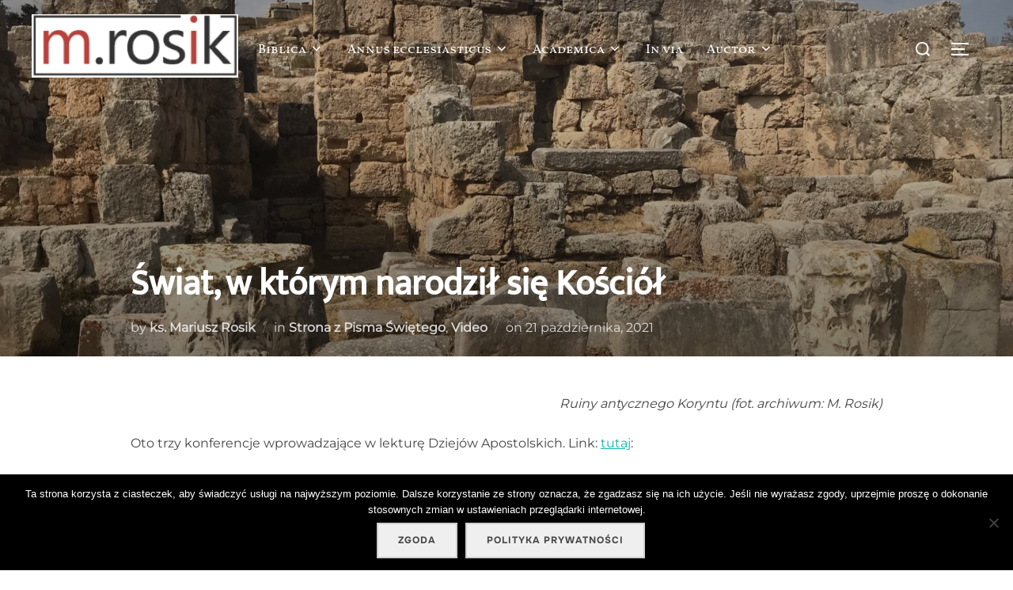

--- FILE ---
content_type: text/html; charset=UTF-8
request_url: https://mariuszrosik.pl/swiat-w-ktorym-narodzil-sie-kosciol/
body_size: 19640
content:
<!DOCTYPE html>
<html lang="pl-PL" class="no-js">
<head>
	<meta charset="UTF-8" />
	<meta name="viewport" content="width=device-width, initial-scale=1" />
	<script>(function(html){html.className = html.className.replace(/\bno-js\b/,'js')})(document.documentElement);</script>
<meta name='robots' content='index, follow, max-image-preview:large, max-snippet:-1, max-video-preview:-1' />

	<!-- This site is optimized with the Yoast SEO Premium plugin v18.4 (Yoast SEO v23.5) - https://yoast.com/wordpress/plugins/seo/ -->
	<title>Świat, w którym narodził się Kościół - VERBUM DOMINI LUMEN VITAE</title>
	<link rel="canonical" href="https://mariuszrosik.pl/swiat-w-ktorym-narodzil-sie-kosciol/" />
	<meta property="og:locale" content="pl_PL" />
	<meta property="og:type" content="article" />
	<meta property="og:title" content="Świat, w którym narodził się Kościół" />
	<meta property="og:description" content="Ruiny antycznego Koryntu (fot. archiwum: M. Rosik) Oto trzy konferencje wprowadzające w lekturę Dziejów Apostolskich. Link: tutaj: (1) &#8222;Świat, w którym narodził się Kościół&#8221; &#8211; wykład wygłoszony jako wprowadzenie do studium Dziejów Apostolskich we wspólnocie &#8222;Pokój i Radość&#8221; w Obornikach Śląskich (18.10.2021) (2) &#8222;Spotkanie, które zmieniło Szawła&#8221; &#8211; wykład wygłoszony jako wprowadzenie do studium Dziejów Apostolskich &hellip; Read more &quot;Świat, w którym narodził się Kościół&quot;" />
	<meta property="og:url" content="https://mariuszrosik.pl/swiat-w-ktorym-narodzil-sie-kosciol/" />
	<meta property="og:site_name" content="VERBUM DOMINI LUMEN VITAE" />
	<meta property="article:published_time" content="2021-10-21T19:15:20+00:00" />
	<meta property="article:modified_time" content="2024-07-20T13:46:15+00:00" />
	<meta property="og:image" content="https://mariuszrosik.pl/wp-content/uploads/2021/10/IMG_0146.jpg" />
	<meta property="og:image:width" content="2049" />
	<meta property="og:image:height" content="1536" />
	<meta property="og:image:type" content="image/jpeg" />
	<meta name="author" content="ks. Mariusz Rosik" />
	<meta name="twitter:card" content="summary_large_image" />
	<meta name="twitter:label1" content="Napisane przez" />
	<meta name="twitter:data1" content="ks. Mariusz Rosik" />
	<meta name="twitter:label2" content="Szacowany czas czytania" />
	<meta name="twitter:data2" content="1 minuta" />
	<script type="application/ld+json" class="yoast-schema-graph">{"@context":"https://schema.org","@graph":[{"@type":"Article","@id":"https://mariuszrosik.pl/swiat-w-ktorym-narodzil-sie-kosciol/#article","isPartOf":{"@id":"https://mariuszrosik.pl/swiat-w-ktorym-narodzil-sie-kosciol/"},"author":{"name":"ks. Mariusz Rosik","@id":"https://mariuszrosik.pl/#/schema/person/4c7941b0c98b632defbf7d01a3586051"},"headline":"Świat, w którym narodził się Kościół","datePublished":"2021-10-21T19:15:20+00:00","dateModified":"2024-07-20T13:46:15+00:00","mainEntityOfPage":{"@id":"https://mariuszrosik.pl/swiat-w-ktorym-narodzil-sie-kosciol/"},"wordCount":147,"publisher":{"@id":"https://mariuszrosik.pl/#/schema/person/4c7941b0c98b632defbf7d01a3586051"},"image":{"@id":"https://mariuszrosik.pl/swiat-w-ktorym-narodzil-sie-kosciol/#primaryimage"},"thumbnailUrl":"https://mariuszrosik.pl/wp-content/uploads/2021/10/IMG_0146.jpg","articleSection":["Strona z Pisma Świętego","Video"],"inLanguage":"pl-PL"},{"@type":"WebPage","@id":"https://mariuszrosik.pl/swiat-w-ktorym-narodzil-sie-kosciol/","url":"https://mariuszrosik.pl/swiat-w-ktorym-narodzil-sie-kosciol/","name":"Świat, w którym narodził się Kościół - VERBUM DOMINI LUMEN VITAE","isPartOf":{"@id":"https://mariuszrosik.pl/#website"},"primaryImageOfPage":{"@id":"https://mariuszrosik.pl/swiat-w-ktorym-narodzil-sie-kosciol/#primaryimage"},"image":{"@id":"https://mariuszrosik.pl/swiat-w-ktorym-narodzil-sie-kosciol/#primaryimage"},"thumbnailUrl":"https://mariuszrosik.pl/wp-content/uploads/2021/10/IMG_0146.jpg","datePublished":"2021-10-21T19:15:20+00:00","dateModified":"2024-07-20T13:46:15+00:00","breadcrumb":{"@id":"https://mariuszrosik.pl/swiat-w-ktorym-narodzil-sie-kosciol/#breadcrumb"},"inLanguage":"pl-PL","potentialAction":[{"@type":"ReadAction","target":["https://mariuszrosik.pl/swiat-w-ktorym-narodzil-sie-kosciol/"]}]},{"@type":"ImageObject","inLanguage":"pl-PL","@id":"https://mariuszrosik.pl/swiat-w-ktorym-narodzil-sie-kosciol/#primaryimage","url":"https://mariuszrosik.pl/wp-content/uploads/2021/10/IMG_0146.jpg","contentUrl":"https://mariuszrosik.pl/wp-content/uploads/2021/10/IMG_0146.jpg","width":2049,"height":1536},{"@type":"BreadcrumbList","@id":"https://mariuszrosik.pl/swiat-w-ktorym-narodzil-sie-kosciol/#breadcrumb","itemListElement":[{"@type":"ListItem","position":1,"name":"Strona główna","item":"https://mariuszrosik.pl/"},{"@type":"ListItem","position":2,"name":"Świat, w którym narodził się Kościół"}]},{"@type":"WebSite","@id":"https://mariuszrosik.pl/#website","url":"https://mariuszrosik.pl/","name":"VERBUM DOMINI LUMEN VITAE","description":"Biblia, Nowy Testament, judaizm a chrześcijaństwo","publisher":{"@id":"https://mariuszrosik.pl/#/schema/person/4c7941b0c98b632defbf7d01a3586051"},"potentialAction":[{"@type":"SearchAction","target":{"@type":"EntryPoint","urlTemplate":"https://mariuszrosik.pl/?s={search_term_string}"},"query-input":{"@type":"PropertyValueSpecification","valueRequired":true,"valueName":"search_term_string"}}],"inLanguage":"pl-PL"},{"@type":["Person","Organization"],"@id":"https://mariuszrosik.pl/#/schema/person/4c7941b0c98b632defbf7d01a3586051","name":"ks. Mariusz Rosik","image":{"@type":"ImageObject","inLanguage":"pl-PL","@id":"https://mariuszrosik.pl/#/schema/person/image/","url":"https://mariuszrosik.pl/wp-content/uploads/2022/08/cropped-Zrzut-ekranu-2022-08-31-o-20.22.49.png","contentUrl":"https://mariuszrosik.pl/wp-content/uploads/2022/08/cropped-Zrzut-ekranu-2022-08-31-o-20.22.49.png","width":473,"height":145,"caption":"ks. Mariusz Rosik"},"logo":{"@id":"https://mariuszrosik.pl/#/schema/person/image/"},"description":"Pochodzi z Wrocławia oraz mieszka i wykłada we Wrocławiu. Studia odbywał na Papieskim Wydziale Teologicznym w rodzinnym mieście, a także w Pontificio Istituto Biblico w Rzymie oraz na Hebrew University i w École biblique et archéologique française w Jerozolimie. Wciąż się uczy.","url":"https://mariuszrosik.pl/author/mariusz-rosik/"}]}</script>
	<!-- / Yoast SEO Premium plugin. -->


<link rel='dns-prefetch' href='//stats.wp.com' />
<link rel='dns-prefetch' href='//v0.wordpress.com' />
<link rel='dns-prefetch' href='//widgets.wp.com' />
<link rel='dns-prefetch' href='//s0.wp.com' />
<link rel='dns-prefetch' href='//0.gravatar.com' />
<link rel='dns-prefetch' href='//1.gravatar.com' />
<link rel='dns-prefetch' href='//2.gravatar.com' />
<link rel="alternate" type="application/rss+xml" title="VERBUM DOMINI LUMEN VITAE &raquo; Kanał z wpisami" href="https://mariuszrosik.pl/feed/" />
<script>
window._wpemojiSettings = {"baseUrl":"https:\/\/s.w.org\/images\/core\/emoji\/14.0.0\/72x72\/","ext":".png","svgUrl":"https:\/\/s.w.org\/images\/core\/emoji\/14.0.0\/svg\/","svgExt":".svg","source":{"concatemoji":"https:\/\/mariuszrosik.pl\/wp-includes\/js\/wp-emoji-release.min.js?ver=6.4.7"}};
/*! This file is auto-generated */
!function(i,n){var o,s,e;function c(e){try{var t={supportTests:e,timestamp:(new Date).valueOf()};sessionStorage.setItem(o,JSON.stringify(t))}catch(e){}}function p(e,t,n){e.clearRect(0,0,e.canvas.width,e.canvas.height),e.fillText(t,0,0);var t=new Uint32Array(e.getImageData(0,0,e.canvas.width,e.canvas.height).data),r=(e.clearRect(0,0,e.canvas.width,e.canvas.height),e.fillText(n,0,0),new Uint32Array(e.getImageData(0,0,e.canvas.width,e.canvas.height).data));return t.every(function(e,t){return e===r[t]})}function u(e,t,n){switch(t){case"flag":return n(e,"\ud83c\udff3\ufe0f\u200d\u26a7\ufe0f","\ud83c\udff3\ufe0f\u200b\u26a7\ufe0f")?!1:!n(e,"\ud83c\uddfa\ud83c\uddf3","\ud83c\uddfa\u200b\ud83c\uddf3")&&!n(e,"\ud83c\udff4\udb40\udc67\udb40\udc62\udb40\udc65\udb40\udc6e\udb40\udc67\udb40\udc7f","\ud83c\udff4\u200b\udb40\udc67\u200b\udb40\udc62\u200b\udb40\udc65\u200b\udb40\udc6e\u200b\udb40\udc67\u200b\udb40\udc7f");case"emoji":return!n(e,"\ud83e\udef1\ud83c\udffb\u200d\ud83e\udef2\ud83c\udfff","\ud83e\udef1\ud83c\udffb\u200b\ud83e\udef2\ud83c\udfff")}return!1}function f(e,t,n){var r="undefined"!=typeof WorkerGlobalScope&&self instanceof WorkerGlobalScope?new OffscreenCanvas(300,150):i.createElement("canvas"),a=r.getContext("2d",{willReadFrequently:!0}),o=(a.textBaseline="top",a.font="600 32px Arial",{});return e.forEach(function(e){o[e]=t(a,e,n)}),o}function t(e){var t=i.createElement("script");t.src=e,t.defer=!0,i.head.appendChild(t)}"undefined"!=typeof Promise&&(o="wpEmojiSettingsSupports",s=["flag","emoji"],n.supports={everything:!0,everythingExceptFlag:!0},e=new Promise(function(e){i.addEventListener("DOMContentLoaded",e,{once:!0})}),new Promise(function(t){var n=function(){try{var e=JSON.parse(sessionStorage.getItem(o));if("object"==typeof e&&"number"==typeof e.timestamp&&(new Date).valueOf()<e.timestamp+604800&&"object"==typeof e.supportTests)return e.supportTests}catch(e){}return null}();if(!n){if("undefined"!=typeof Worker&&"undefined"!=typeof OffscreenCanvas&&"undefined"!=typeof URL&&URL.createObjectURL&&"undefined"!=typeof Blob)try{var e="postMessage("+f.toString()+"("+[JSON.stringify(s),u.toString(),p.toString()].join(",")+"));",r=new Blob([e],{type:"text/javascript"}),a=new Worker(URL.createObjectURL(r),{name:"wpTestEmojiSupports"});return void(a.onmessage=function(e){c(n=e.data),a.terminate(),t(n)})}catch(e){}c(n=f(s,u,p))}t(n)}).then(function(e){for(var t in e)n.supports[t]=e[t],n.supports.everything=n.supports.everything&&n.supports[t],"flag"!==t&&(n.supports.everythingExceptFlag=n.supports.everythingExceptFlag&&n.supports[t]);n.supports.everythingExceptFlag=n.supports.everythingExceptFlag&&!n.supports.flag,n.DOMReady=!1,n.readyCallback=function(){n.DOMReady=!0}}).then(function(){return e}).then(function(){var e;n.supports.everything||(n.readyCallback(),(e=n.source||{}).concatemoji?t(e.concatemoji):e.wpemoji&&e.twemoji&&(t(e.twemoji),t(e.wpemoji)))}))}((window,document),window._wpemojiSettings);
</script>

<link rel='stylesheet' id='social-icons-widget-widget-css' href='https://mariuszrosik.pl/wp-content/plugins/social-media-icons-widget/css/social_icons_widget.css?ver=6.4.7' media='all' />
<style id='wp-emoji-styles-inline-css'>

	img.wp-smiley, img.emoji {
		display: inline !important;
		border: none !important;
		box-shadow: none !important;
		height: 1em !important;
		width: 1em !important;
		margin: 0 0.07em !important;
		vertical-align: -0.1em !important;
		background: none !important;
		padding: 0 !important;
	}
</style>
<link rel='stylesheet' id='wp-block-library-css' href='https://mariuszrosik.pl/wp-includes/css/dist/block-library/style.min.css?ver=6.4.7' media='all' />
<style id='wp-block-library-theme-inline-css'>
.wp-block-audio figcaption{color:#555;font-size:13px;text-align:center}.is-dark-theme .wp-block-audio figcaption{color:hsla(0,0%,100%,.65)}.wp-block-audio{margin:0 0 1em}.wp-block-code{border:1px solid #ccc;border-radius:4px;font-family:Menlo,Consolas,monaco,monospace;padding:.8em 1em}.wp-block-embed figcaption{color:#555;font-size:13px;text-align:center}.is-dark-theme .wp-block-embed figcaption{color:hsla(0,0%,100%,.65)}.wp-block-embed{margin:0 0 1em}.blocks-gallery-caption{color:#555;font-size:13px;text-align:center}.is-dark-theme .blocks-gallery-caption{color:hsla(0,0%,100%,.65)}.wp-block-image figcaption{color:#555;font-size:13px;text-align:center}.is-dark-theme .wp-block-image figcaption{color:hsla(0,0%,100%,.65)}.wp-block-image{margin:0 0 1em}.wp-block-pullquote{border-bottom:4px solid;border-top:4px solid;color:currentColor;margin-bottom:1.75em}.wp-block-pullquote cite,.wp-block-pullquote footer,.wp-block-pullquote__citation{color:currentColor;font-size:.8125em;font-style:normal;text-transform:uppercase}.wp-block-quote{border-left:.25em solid;margin:0 0 1.75em;padding-left:1em}.wp-block-quote cite,.wp-block-quote footer{color:currentColor;font-size:.8125em;font-style:normal;position:relative}.wp-block-quote.has-text-align-right{border-left:none;border-right:.25em solid;padding-left:0;padding-right:1em}.wp-block-quote.has-text-align-center{border:none;padding-left:0}.wp-block-quote.is-large,.wp-block-quote.is-style-large,.wp-block-quote.is-style-plain{border:none}.wp-block-search .wp-block-search__label{font-weight:700}.wp-block-search__button{border:1px solid #ccc;padding:.375em .625em}:where(.wp-block-group.has-background){padding:1.25em 2.375em}.wp-block-separator.has-css-opacity{opacity:.4}.wp-block-separator{border:none;border-bottom:2px solid;margin-left:auto;margin-right:auto}.wp-block-separator.has-alpha-channel-opacity{opacity:1}.wp-block-separator:not(.is-style-wide):not(.is-style-dots){width:100px}.wp-block-separator.has-background:not(.is-style-dots){border-bottom:none;height:1px}.wp-block-separator.has-background:not(.is-style-wide):not(.is-style-dots){height:2px}.wp-block-table{margin:0 0 1em}.wp-block-table td,.wp-block-table th{word-break:normal}.wp-block-table figcaption{color:#555;font-size:13px;text-align:center}.is-dark-theme .wp-block-table figcaption{color:hsla(0,0%,100%,.65)}.wp-block-video figcaption{color:#555;font-size:13px;text-align:center}.is-dark-theme .wp-block-video figcaption{color:hsla(0,0%,100%,.65)}.wp-block-video{margin:0 0 1em}.wp-block-template-part.has-background{margin-bottom:0;margin-top:0;padding:1.25em 2.375em}
</style>
<link rel='stylesheet' id='mediaelement-css' href='https://mariuszrosik.pl/wp-includes/js/mediaelement/mediaelementplayer-legacy.min.css?ver=4.2.17' media='all' />
<link rel='stylesheet' id='wp-mediaelement-css' href='https://mariuszrosik.pl/wp-includes/js/mediaelement/wp-mediaelement.min.css?ver=6.4.7' media='all' />
<style id='jetpack-sharing-buttons-style-inline-css'>
.jetpack-sharing-buttons__services-list{display:flex;flex-direction:row;flex-wrap:wrap;gap:0;list-style-type:none;margin:5px;padding:0}.jetpack-sharing-buttons__services-list.has-small-icon-size{font-size:12px}.jetpack-sharing-buttons__services-list.has-normal-icon-size{font-size:16px}.jetpack-sharing-buttons__services-list.has-large-icon-size{font-size:24px}.jetpack-sharing-buttons__services-list.has-huge-icon-size{font-size:36px}@media print{.jetpack-sharing-buttons__services-list{display:none!important}}.editor-styles-wrapper .wp-block-jetpack-sharing-buttons{gap:0;padding-inline-start:0}ul.jetpack-sharing-buttons__services-list.has-background{padding:1.25em 2.375em}
</style>
<style id='global-styles-inline-css'>
body{--wp--preset--color--black: #000000;--wp--preset--color--cyan-bluish-gray: #abb8c3;--wp--preset--color--white: #ffffff;--wp--preset--color--pale-pink: #f78da7;--wp--preset--color--vivid-red: #cf2e2e;--wp--preset--color--luminous-vivid-orange: #ff6900;--wp--preset--color--luminous-vivid-amber: #fcb900;--wp--preset--color--light-green-cyan: #7bdcb5;--wp--preset--color--vivid-green-cyan: #00d084;--wp--preset--color--pale-cyan-blue: #8ed1fc;--wp--preset--color--vivid-cyan-blue: #0693e3;--wp--preset--color--vivid-purple: #9b51e0;--wp--preset--color--primary: #101010;--wp--preset--color--secondary: #0bb4aa;--wp--preset--color--header-footer: #101010;--wp--preset--color--tertiary: #6C6C77;--wp--preset--color--lightgrey: #D9D9D9;--wp--preset--color--foreground: #000;--wp--preset--color--background: #f9fafd;--wp--preset--color--light-background: #ffffff;--wp--preset--gradient--vivid-cyan-blue-to-vivid-purple: linear-gradient(135deg,rgba(6,147,227,1) 0%,rgb(155,81,224) 100%);--wp--preset--gradient--light-green-cyan-to-vivid-green-cyan: linear-gradient(135deg,rgb(122,220,180) 0%,rgb(0,208,130) 100%);--wp--preset--gradient--luminous-vivid-amber-to-luminous-vivid-orange: linear-gradient(135deg,rgba(252,185,0,1) 0%,rgba(255,105,0,1) 100%);--wp--preset--gradient--luminous-vivid-orange-to-vivid-red: linear-gradient(135deg,rgba(255,105,0,1) 0%,rgb(207,46,46) 100%);--wp--preset--gradient--very-light-gray-to-cyan-bluish-gray: linear-gradient(135deg,rgb(238,238,238) 0%,rgb(169,184,195) 100%);--wp--preset--gradient--cool-to-warm-spectrum: linear-gradient(135deg,rgb(74,234,220) 0%,rgb(151,120,209) 20%,rgb(207,42,186) 40%,rgb(238,44,130) 60%,rgb(251,105,98) 80%,rgb(254,248,76) 100%);--wp--preset--gradient--blush-light-purple: linear-gradient(135deg,rgb(255,206,236) 0%,rgb(152,150,240) 100%);--wp--preset--gradient--blush-bordeaux: linear-gradient(135deg,rgb(254,205,165) 0%,rgb(254,45,45) 50%,rgb(107,0,62) 100%);--wp--preset--gradient--luminous-dusk: linear-gradient(135deg,rgb(255,203,112) 0%,rgb(199,81,192) 50%,rgb(65,88,208) 100%);--wp--preset--gradient--pale-ocean: linear-gradient(135deg,rgb(255,245,203) 0%,rgb(182,227,212) 50%,rgb(51,167,181) 100%);--wp--preset--gradient--electric-grass: linear-gradient(135deg,rgb(202,248,128) 0%,rgb(113,206,126) 100%);--wp--preset--gradient--midnight: linear-gradient(135deg,rgb(2,3,129) 0%,rgb(40,116,252) 100%);--wp--preset--gradient--black-primary: linear-gradient(180deg, var(--wp--preset--color--secondary) 0%, var(--wp--preset--color--secondary) 73%, var(--wp--preset--color--background) 73%, var(--wp--preset--color--background) 100%);--wp--preset--gradient--black-secondary: linear-gradient(135deg,rgba(0,0,0,1) 50%,var(--wp--preset--color--tertiary) 100%);--wp--preset--font-size--small: clamp(14px, 0.875rem + ((1vw - 3.2px) * 0.227), 16px);--wp--preset--font-size--medium: clamp(16px, 1rem + ((1vw - 3.2px) * 0.455), 20px);--wp--preset--font-size--large: clamp(22px, 1.375rem + ((1vw - 3.2px) * 1.591), 36px);--wp--preset--font-size--x-large: clamp(30px, 1.875rem + ((1vw - 3.2px) * 2.273), 50px);--wp--preset--font-size--x-small: clamp(14px, 0.875rem + ((1vw - 3.2px) * 1), 14px);--wp--preset--font-size--max-36: clamp(24px, 1.5rem + ((1vw - 3.2px) * 1.364), 36px);--wp--preset--font-size--max-48: clamp(26px, 1.625rem + ((1vw - 3.2px) * 2.5), 48px);--wp--preset--font-size--max-60: clamp(30px, 1.875rem + ((1vw - 3.2px) * 3.409), 60px);--wp--preset--font-size--max-72: clamp(38px, 2.375rem + ((1vw - 3.2px) * 3.864), 72px);--wp--preset--spacing--20: 0.44rem;--wp--preset--spacing--30: 0.67rem;--wp--preset--spacing--40: 1rem;--wp--preset--spacing--50: 1.5rem;--wp--preset--spacing--60: 2.25rem;--wp--preset--spacing--70: 3.38rem;--wp--preset--spacing--80: 5.06rem;--wp--preset--spacing--x-small: 20px;--wp--preset--spacing--small: 40px;--wp--preset--spacing--medium: 60px;--wp--preset--spacing--large: 80px;--wp--preset--spacing--x-large: 100px;--wp--preset--shadow--natural: 6px 6px 9px rgba(0, 0, 0, 0.2);--wp--preset--shadow--deep: 12px 12px 50px rgba(0, 0, 0, 0.4);--wp--preset--shadow--sharp: 6px 6px 0px rgba(0, 0, 0, 0.2);--wp--preset--shadow--outlined: 6px 6px 0px -3px rgba(255, 255, 255, 1), 6px 6px rgba(0, 0, 0, 1);--wp--preset--shadow--crisp: 6px 6px 0px rgba(0, 0, 0, 1);--wp--custom--font-weight--black: 900;--wp--custom--font-weight--bold: 700;--wp--custom--font-weight--extra-bold: 800;--wp--custom--font-weight--light: 300;--wp--custom--font-weight--medium: 500;--wp--custom--font-weight--regular: 400;--wp--custom--font-weight--semi-bold: 600;--wp--custom--line-height--body: 1.75;--wp--custom--line-height--heading: 1.1;--wp--custom--line-height--medium: 1.5;--wp--custom--line-height--one: 1;--wp--custom--spacing--outer: 30px;}body { margin: 0;--wp--style--global--content-size: 950px;--wp--style--global--wide-size: 1200px; }.wp-site-blocks { padding-top: var(--wp--style--root--padding-top); padding-bottom: var(--wp--style--root--padding-bottom); }.has-global-padding { padding-right: var(--wp--style--root--padding-right); padding-left: var(--wp--style--root--padding-left); }.has-global-padding :where(.has-global-padding:not(.wp-block-block)) { padding-right: 0; padding-left: 0; }.has-global-padding > .alignfull { margin-right: calc(var(--wp--style--root--padding-right) * -1); margin-left: calc(var(--wp--style--root--padding-left) * -1); }.has-global-padding :where(.has-global-padding:not(.wp-block-block)) > .alignfull { margin-right: 0; margin-left: 0; }.has-global-padding > .alignfull:where(:not(.has-global-padding):not(.is-layout-flex):not(.is-layout-grid)) > :where([class*="wp-block-"]:not(.alignfull):not([class*="__"]),p,h1,h2,h3,h4,h5,h6,ul,ol) { padding-right: var(--wp--style--root--padding-right); padding-left: var(--wp--style--root--padding-left); }.has-global-padding :where(.has-global-padding) > .alignfull:where(:not(.has-global-padding)) > :where([class*="wp-block-"]:not(.alignfull):not([class*="__"]),p,h1,h2,h3,h4,h5,h6,ul,ol) { padding-right: 0; padding-left: 0; }.wp-site-blocks > .alignleft { float: left; margin-right: 2em; }.wp-site-blocks > .alignright { float: right; margin-left: 2em; }.wp-site-blocks > .aligncenter { justify-content: center; margin-left: auto; margin-right: auto; }:where(.wp-site-blocks) > * { margin-block-start: 20px; margin-block-end: 0; }:where(.wp-site-blocks) > :first-child:first-child { margin-block-start: 0; }:where(.wp-site-blocks) > :last-child:last-child { margin-block-end: 0; }body { --wp--style--block-gap: 20px; }:where(body .is-layout-flow)  > :first-child:first-child{margin-block-start: 0;}:where(body .is-layout-flow)  > :last-child:last-child{margin-block-end: 0;}:where(body .is-layout-flow)  > *{margin-block-start: 20px;margin-block-end: 0;}:where(body .is-layout-constrained)  > :first-child:first-child{margin-block-start: 0;}:where(body .is-layout-constrained)  > :last-child:last-child{margin-block-end: 0;}:where(body .is-layout-constrained)  > *{margin-block-start: 20px;margin-block-end: 0;}:where(body .is-layout-flex) {gap: 20px;}:where(body .is-layout-grid) {gap: 20px;}body .is-layout-flow > .alignleft{float: left;margin-inline-start: 0;margin-inline-end: 2em;}body .is-layout-flow > .alignright{float: right;margin-inline-start: 2em;margin-inline-end: 0;}body .is-layout-flow > .aligncenter{margin-left: auto !important;margin-right: auto !important;}body .is-layout-constrained > .alignleft{float: left;margin-inline-start: 0;margin-inline-end: 2em;}body .is-layout-constrained > .alignright{float: right;margin-inline-start: 2em;margin-inline-end: 0;}body .is-layout-constrained > .aligncenter{margin-left: auto !important;margin-right: auto !important;}body .is-layout-constrained > :where(:not(.alignleft):not(.alignright):not(.alignfull)){max-width: var(--wp--style--global--content-size);margin-left: auto !important;margin-right: auto !important;}body .is-layout-constrained > .alignwide{max-width: var(--wp--style--global--wide-size);}body .is-layout-flex{display: flex;}body .is-layout-flex{flex-wrap: wrap;align-items: center;}body .is-layout-flex > *{margin: 0;}body .is-layout-grid{display: grid;}body .is-layout-grid > *{margin: 0;}body{font-size: var(--wp--preset--font-size--small);font-weight: var(--wp--custom--font-weight--regular);line-height: var(--wp--custom--line-height--body);--wp--style--root--padding-top: 0px;--wp--style--root--padding-right: 0px;--wp--style--root--padding-bottom: 0px;--wp--style--root--padding-left: 0px;}a:where(:not(.wp-element-button)){color: var(--wp--preset--color--primary);text-decoration: underline;}.wp-element-button, .wp-block-button__link{background-color: #32373c;border-radius: 0;border-width: 0;color: #fff;font-family: inherit;font-size: inherit;line-height: inherit;padding-top: 10px;padding-right: 25px;padding-bottom: 10px;padding-left: 25px;text-decoration: none;}.has-black-color{color: var(--wp--preset--color--black) !important;}.has-cyan-bluish-gray-color{color: var(--wp--preset--color--cyan-bluish-gray) !important;}.has-white-color{color: var(--wp--preset--color--white) !important;}.has-pale-pink-color{color: var(--wp--preset--color--pale-pink) !important;}.has-vivid-red-color{color: var(--wp--preset--color--vivid-red) !important;}.has-luminous-vivid-orange-color{color: var(--wp--preset--color--luminous-vivid-orange) !important;}.has-luminous-vivid-amber-color{color: var(--wp--preset--color--luminous-vivid-amber) !important;}.has-light-green-cyan-color{color: var(--wp--preset--color--light-green-cyan) !important;}.has-vivid-green-cyan-color{color: var(--wp--preset--color--vivid-green-cyan) !important;}.has-pale-cyan-blue-color{color: var(--wp--preset--color--pale-cyan-blue) !important;}.has-vivid-cyan-blue-color{color: var(--wp--preset--color--vivid-cyan-blue) !important;}.has-vivid-purple-color{color: var(--wp--preset--color--vivid-purple) !important;}.has-primary-color{color: var(--wp--preset--color--primary) !important;}.has-secondary-color{color: var(--wp--preset--color--secondary) !important;}.has-header-footer-color{color: var(--wp--preset--color--header-footer) !important;}.has-tertiary-color{color: var(--wp--preset--color--tertiary) !important;}.has-lightgrey-color{color: var(--wp--preset--color--lightgrey) !important;}.has-foreground-color{color: var(--wp--preset--color--foreground) !important;}.has-background-color{color: var(--wp--preset--color--background) !important;}.has-light-background-color{color: var(--wp--preset--color--light-background) !important;}.has-black-background-color{background-color: var(--wp--preset--color--black) !important;}.has-cyan-bluish-gray-background-color{background-color: var(--wp--preset--color--cyan-bluish-gray) !important;}.has-white-background-color{background-color: var(--wp--preset--color--white) !important;}.has-pale-pink-background-color{background-color: var(--wp--preset--color--pale-pink) !important;}.has-vivid-red-background-color{background-color: var(--wp--preset--color--vivid-red) !important;}.has-luminous-vivid-orange-background-color{background-color: var(--wp--preset--color--luminous-vivid-orange) !important;}.has-luminous-vivid-amber-background-color{background-color: var(--wp--preset--color--luminous-vivid-amber) !important;}.has-light-green-cyan-background-color{background-color: var(--wp--preset--color--light-green-cyan) !important;}.has-vivid-green-cyan-background-color{background-color: var(--wp--preset--color--vivid-green-cyan) !important;}.has-pale-cyan-blue-background-color{background-color: var(--wp--preset--color--pale-cyan-blue) !important;}.has-vivid-cyan-blue-background-color{background-color: var(--wp--preset--color--vivid-cyan-blue) !important;}.has-vivid-purple-background-color{background-color: var(--wp--preset--color--vivid-purple) !important;}.has-primary-background-color{background-color: var(--wp--preset--color--primary) !important;}.has-secondary-background-color{background-color: var(--wp--preset--color--secondary) !important;}.has-header-footer-background-color{background-color: var(--wp--preset--color--header-footer) !important;}.has-tertiary-background-color{background-color: var(--wp--preset--color--tertiary) !important;}.has-lightgrey-background-color{background-color: var(--wp--preset--color--lightgrey) !important;}.has-foreground-background-color{background-color: var(--wp--preset--color--foreground) !important;}.has-background-background-color{background-color: var(--wp--preset--color--background) !important;}.has-light-background-background-color{background-color: var(--wp--preset--color--light-background) !important;}.has-black-border-color{border-color: var(--wp--preset--color--black) !important;}.has-cyan-bluish-gray-border-color{border-color: var(--wp--preset--color--cyan-bluish-gray) !important;}.has-white-border-color{border-color: var(--wp--preset--color--white) !important;}.has-pale-pink-border-color{border-color: var(--wp--preset--color--pale-pink) !important;}.has-vivid-red-border-color{border-color: var(--wp--preset--color--vivid-red) !important;}.has-luminous-vivid-orange-border-color{border-color: var(--wp--preset--color--luminous-vivid-orange) !important;}.has-luminous-vivid-amber-border-color{border-color: var(--wp--preset--color--luminous-vivid-amber) !important;}.has-light-green-cyan-border-color{border-color: var(--wp--preset--color--light-green-cyan) !important;}.has-vivid-green-cyan-border-color{border-color: var(--wp--preset--color--vivid-green-cyan) !important;}.has-pale-cyan-blue-border-color{border-color: var(--wp--preset--color--pale-cyan-blue) !important;}.has-vivid-cyan-blue-border-color{border-color: var(--wp--preset--color--vivid-cyan-blue) !important;}.has-vivid-purple-border-color{border-color: var(--wp--preset--color--vivid-purple) !important;}.has-primary-border-color{border-color: var(--wp--preset--color--primary) !important;}.has-secondary-border-color{border-color: var(--wp--preset--color--secondary) !important;}.has-header-footer-border-color{border-color: var(--wp--preset--color--header-footer) !important;}.has-tertiary-border-color{border-color: var(--wp--preset--color--tertiary) !important;}.has-lightgrey-border-color{border-color: var(--wp--preset--color--lightgrey) !important;}.has-foreground-border-color{border-color: var(--wp--preset--color--foreground) !important;}.has-background-border-color{border-color: var(--wp--preset--color--background) !important;}.has-light-background-border-color{border-color: var(--wp--preset--color--light-background) !important;}.has-vivid-cyan-blue-to-vivid-purple-gradient-background{background: var(--wp--preset--gradient--vivid-cyan-blue-to-vivid-purple) !important;}.has-light-green-cyan-to-vivid-green-cyan-gradient-background{background: var(--wp--preset--gradient--light-green-cyan-to-vivid-green-cyan) !important;}.has-luminous-vivid-amber-to-luminous-vivid-orange-gradient-background{background: var(--wp--preset--gradient--luminous-vivid-amber-to-luminous-vivid-orange) !important;}.has-luminous-vivid-orange-to-vivid-red-gradient-background{background: var(--wp--preset--gradient--luminous-vivid-orange-to-vivid-red) !important;}.has-very-light-gray-to-cyan-bluish-gray-gradient-background{background: var(--wp--preset--gradient--very-light-gray-to-cyan-bluish-gray) !important;}.has-cool-to-warm-spectrum-gradient-background{background: var(--wp--preset--gradient--cool-to-warm-spectrum) !important;}.has-blush-light-purple-gradient-background{background: var(--wp--preset--gradient--blush-light-purple) !important;}.has-blush-bordeaux-gradient-background{background: var(--wp--preset--gradient--blush-bordeaux) !important;}.has-luminous-dusk-gradient-background{background: var(--wp--preset--gradient--luminous-dusk) !important;}.has-pale-ocean-gradient-background{background: var(--wp--preset--gradient--pale-ocean) !important;}.has-electric-grass-gradient-background{background: var(--wp--preset--gradient--electric-grass) !important;}.has-midnight-gradient-background{background: var(--wp--preset--gradient--midnight) !important;}.has-black-primary-gradient-background{background: var(--wp--preset--gradient--black-primary) !important;}.has-black-secondary-gradient-background{background: var(--wp--preset--gradient--black-secondary) !important;}.has-small-font-size{font-size: var(--wp--preset--font-size--small) !important;}.has-medium-font-size{font-size: var(--wp--preset--font-size--medium) !important;}.has-large-font-size{font-size: var(--wp--preset--font-size--large) !important;}.has-x-large-font-size{font-size: var(--wp--preset--font-size--x-large) !important;}.has-x-small-font-size{font-size: var(--wp--preset--font-size--x-small) !important;}.has-max-36-font-size{font-size: var(--wp--preset--font-size--max-36) !important;}.has-max-48-font-size{font-size: var(--wp--preset--font-size--max-48) !important;}.has-max-60-font-size{font-size: var(--wp--preset--font-size--max-60) !important;}.has-max-72-font-size{font-size: var(--wp--preset--font-size--max-72) !important;}
.wp-block-navigation a:where(:not(.wp-element-button)){color: inherit;}
.wp-block-columns{border-radius: 4px;border-width: 0;margin-bottom: 0px;}
.wp-block-pullquote{font-size: clamp(0.984em, 0.984rem + ((1vw - 0.2em) * 0.938), 1.5em);line-height: 1.6;}
.wp-block-button .wp-block-button__link{background-color: var(--wp--preset--color--primary);}
.wp-block-buttons-is-layout-flow > :first-child:first-child{margin-block-start: 0;}.wp-block-buttons-is-layout-flow > :last-child:last-child{margin-block-end: 0;}.wp-block-buttons-is-layout-flow > *{margin-block-start: 10px;margin-block-end: 0;}.wp-block-buttons-is-layout-constrained > :first-child:first-child{margin-block-start: 0;}.wp-block-buttons-is-layout-constrained > :last-child:last-child{margin-block-end: 0;}.wp-block-buttons-is-layout-constrained > *{margin-block-start: 10px;margin-block-end: 0;}.wp-block-buttons-is-layout-flex{gap: 10px;}.wp-block-buttons-is-layout-grid{gap: 10px;}
.wp-block-column{border-radius: 4px;border-width: 0;margin-bottom: 0px;}
.wp-block-cover{padding-top: 30px;padding-right: 30px;padding-bottom: 30px;padding-left: 30px;}
.wp-block-group{padding: 0px;}
.wp-block-spacer{margin-top: 0 !important;}
</style>
<link rel='stylesheet' id='cookie-notice-front-css' href='https://mariuszrosik.pl/wp-content/plugins/cookie-notice/css/front.min.css?ver=2.5.11' media='all' />
<link rel='stylesheet' id='ppress-frontend-css' href='https://mariuszrosik.pl/wp-content/plugins/wp-user-avatar/assets/css/frontend.min.css?ver=4.16.8' media='all' />
<link rel='stylesheet' id='ppress-flatpickr-css' href='https://mariuszrosik.pl/wp-content/plugins/wp-user-avatar/assets/flatpickr/flatpickr.min.css?ver=4.16.8' media='all' />
<link rel='stylesheet' id='ppress-select2-css' href='https://mariuszrosik.pl/wp-content/plugins/wp-user-avatar/assets/select2/select2.min.css?ver=6.4.7' media='all' />
<link rel='stylesheet' id='inspiro-google-fonts-css' href='https://mariuszrosik.pl/wp-content/fonts/7306200a317d51deb1a0077fd38802d3.css?ver=2.1.8' media='all' />
<link rel='stylesheet' id='inspiro-style-css' href='https://mariuszrosik.pl/wp-content/themes/inspiro/assets/css/minified/style.min.css?ver=2.1.8' media='all' />
<style id='inspiro-style-inline-css'>
body, button, input, select, textarea {
font-family: 'Montserrat', sans-serif;
font-weight: 400;
}
@media screen and (min-width: 782px) {
body, button, input, select, textarea {
font-size: 16px;
line-height: 1.8;
} }
body:not(.wp-custom-logo) a.custom-logo-text {
font-family: 'Onest', sans-serif;
font-weight: 700;
text-transform: uppercase;
}
@media screen and (min-width: 782px) {
body:not(.wp-custom-logo) a.custom-logo-text {
font-size: 26px;
line-height: 1.8;
} }
h1, h2, h3, h4, h5, h6, .home.blog .entry-title, .page .entry-title, .page-title, #comments>h3, #respond>h3, .wp-block-button a, .entry-footer {
font-family: 'Mukta Vaani', sans-serif;
font-weight: 400;
line-height: 1.4;
}
.home.blog .entry-title, .single .entry-title, .single .entry-cover-image .entry-header .entry-title {
font-size: 24px;
font-weight: 600;
line-height: 1.4;
}
@media screen and (min-width: 641px) and (max-width: 1024px) {
.home.blog .entry-title, .single .entry-title, .single .entry-cover-image .entry-header .entry-title {
font-size: 32px;
} }
@media screen and (min-width: 1025px) {
.home.blog .entry-title, .single .entry-title, .single .entry-cover-image .entry-header .entry-title {
font-size: 45px;
} }
.page .entry-title, .page-title, .page .entry-cover-image .entry-header .entry-title {
font-size: 24px;
font-weight: 600;
line-height: 1.4;
text-align: left;
}
@media screen and (min-width: 641px) and (max-width: 1024px) {
.page .entry-title, .page-title, .page .entry-cover-image .entry-header .entry-title {
font-size: 32px;
} }
@media screen and (min-width: 1025px) {
.page .entry-title, .page-title, .page .entry-cover-image .entry-header .entry-title {
font-size: 45px;
} }
.entry-content h1, .widget-area h1, h1:not(.entry-title):not(.page-title):not(.site-title) {
font-size: 24px;
font-weight: 600;
line-height: 1.4;
}
@media screen and (min-width: 641px) and (max-width: 1024px) {
.entry-content h1, .widget-area h1, h1:not(.entry-title):not(.page-title):not(.site-title) {
font-size: 32px;
} }
@media screen and (min-width: 1025px) {
.entry-content h1, .widget-area h1, h1:not(.entry-title):not(.page-title):not(.site-title) {
font-size: 45px;
} }
.entry-content h2, .page-content h2, .comment-content h2 {
font-size: 30px;
font-weight: 600;
line-height: 1.4;
}
.entry-content h3, .page-content h3, .comment-content h3 {
font-size: 24px;
font-weight: 600;
line-height: 1.4;
}
.entry-content h4, .page-content h4, .comment-content h4 {
font-size: 16px;
font-weight: 600;
line-height: 1.4;
}
.entry-content h5, .page-content h5, .comment-content h5 {
font-size: 14px;
font-weight: 600;
line-height: 1.4;
}
.entry-content h6, .page-content h6, .comment-content h6 {
font-size: 13px;
font-weight: 600;
line-height: 1.4;
}
.site-title {
font-family: 'Inter', sans-serif;
font-weight: 700;
line-height: 1.25;
}
@media screen and (min-width: 782px) {
.site-title {
font-size: 80px;
} }
.site-description {
font-family: 'Inter', sans-serif;
line-height: 1.8;
}
@media screen and (min-width: 782px) {
.site-description {
font-size: 20px;
} }
.custom-header-button {
font-family: 'Inter', sans-serif;
line-height: 1.8;
}
@media screen and (min-width: 782px) {
.custom-header-button {
font-size: 16px;
} }
.navbar-nav a {
font-family: 'Vollkorn SC', serif;
font-weight: 400;
line-height: 1.8;
}
@media screen and (min-width: 782px) {
.navbar-nav a {
font-size: 16px;
} }
@media screen and (max-width: 64em) {
.navbar-nav li a {
font-family: 'Onest', sans-serif;
font-size: 16px;
font-weight: 600;
text-transform: uppercase;
line-height: 1.8;
} }


		:root {
			--container-width: 1200px;
			--container-width-narrow: 950px;
			--container-padding: 30px;
		}
		
		/* Dynamic responsive padding media queries */
		@media (max-width: 1260px) {
			.wrap,
			.inner-wrap,
			.page .entry-content,
			.page:not(.inspiro-front-page) .entry-footer,
			.single .entry-wrapper,
			.single.has-sidebar.page-layout-sidebar-right .entry-header .inner-wrap,
			.wp-block-group > .wp-block-group__inner-container {
				padding-left: 30px;
				padding-right: 30px;
			}
		}
		
		@media (max-width: 1010px) {
			.single .entry-header .inner-wrap,
			.single .entry-content,
			.single .entry-footer,
			#comments {
				padding-left: 30px;
				padding-right: 30px;
			}
		}
		
</style>
<link rel='stylesheet' id='otw-shortcode-general_foundicons-css' href='https://mariuszrosik.pl/wp-content/plugins/buttons-shortcode-and-widget/include/otw_components/otw_shortcode/css/general_foundicons.css?ver=6.4.7' media='all' />
<link rel='stylesheet' id='otw-shortcode-social_foundicons-css' href='https://mariuszrosik.pl/wp-content/plugins/buttons-shortcode-and-widget/include/otw_components/otw_shortcode/css/social_foundicons.css?ver=6.4.7' media='all' />
<link rel='stylesheet' id='otw-shortcode-css' href='https://mariuszrosik.pl/wp-content/plugins/buttons-shortcode-and-widget/include/otw_components/otw_shortcode/css/otw_shortcode.css?ver=6.4.7' media='all' />
<link rel='stylesheet' id='jetpack_css-css' href='https://mariuszrosik.pl/wp-content/plugins/jetpack/css/jetpack.css?ver=13.6.1' media='all' />
<script id="cookie-notice-front-js-before">
var cnArgs = {"ajaxUrl":"https:\/\/mariuszrosik.pl\/wp-admin\/admin-ajax.php","nonce":"cc9922a578","hideEffect":"fade","position":"bottom","onScroll":false,"onScrollOffset":100,"onClick":false,"cookieName":"cookie_notice_accepted","cookieTime":2592000,"cookieTimeRejected":2592000,"globalCookie":false,"redirection":false,"cache":true,"revokeCookies":false,"revokeCookiesOpt":"automatic"};
</script>
<script src="https://mariuszrosik.pl/wp-content/plugins/cookie-notice/js/front.min.js?ver=2.5.11" id="cookie-notice-front-js"></script>
<script src="https://mariuszrosik.pl/wp-includes/js/jquery/jquery.min.js?ver=3.7.1" id="jquery-core-js"></script>
<script src="https://mariuszrosik.pl/wp-includes/js/jquery/jquery-migrate.min.js?ver=3.4.1" id="jquery-migrate-js"></script>
<script src="https://mariuszrosik.pl/wp-content/plugins/wp-user-avatar/assets/flatpickr/flatpickr.min.js?ver=4.16.8" id="ppress-flatpickr-js"></script>
<script src="https://mariuszrosik.pl/wp-content/plugins/wp-user-avatar/assets/select2/select2.min.js?ver=4.16.8" id="ppress-select2-js"></script>
<link rel="https://api.w.org/" href="https://mariuszrosik.pl/wp-json/" /><link rel="alternate" type="application/json" href="https://mariuszrosik.pl/wp-json/wp/v2/posts/18435" /><link rel="EditURI" type="application/rsd+xml" title="RSD" href="https://mariuszrosik.pl/xmlrpc.php?rsd" />
<meta name="generator" content="WordPress 6.4.7" />
<link rel='shortlink' href='https://wp.me/p8vLnR-4Nl' />
<link rel="alternate" type="application/json+oembed" href="https://mariuszrosik.pl/wp-json/oembed/1.0/embed?url=https%3A%2F%2Fmariuszrosik.pl%2Fswiat-w-ktorym-narodzil-sie-kosciol%2F" />
<link rel="alternate" type="text/xml+oembed" href="https://mariuszrosik.pl/wp-json/oembed/1.0/embed?url=https%3A%2F%2Fmariuszrosik.pl%2Fswiat-w-ktorym-narodzil-sie-kosciol%2F&#038;format=xml" />
	<style>img#wpstats{display:none}</style>
					<style type="text/css" id="custom-theme-colors" data-hex="#0bb4aa" data-palette="default" data-scheme="light">
				
/**
 * Inspiro Lite: Palette Color Scheme
 */

:root {
    --inspiro-primary-color: #0bb4aa;
    --inspiro-secondary-color: #5ec5bd;
    --inspiro-tertiary-color: #37746F;
    --inspiro-accent-color: #0bb4aa;
}

body {
    --wp--preset--color--secondary: #0bb4aa;
}
			</style>
			<meta name="generator" content="Elementor 3.27.7; features: additional_custom_breakpoints; settings: css_print_method-external, google_font-enabled, font_display-auto">
			<style>
				.e-con.e-parent:nth-of-type(n+4):not(.e-lazyloaded):not(.e-no-lazyload),
				.e-con.e-parent:nth-of-type(n+4):not(.e-lazyloaded):not(.e-no-lazyload) * {
					background-image: none !important;
				}
				@media screen and (max-height: 1024px) {
					.e-con.e-parent:nth-of-type(n+3):not(.e-lazyloaded):not(.e-no-lazyload),
					.e-con.e-parent:nth-of-type(n+3):not(.e-lazyloaded):not(.e-no-lazyload) * {
						background-image: none !important;
					}
				}
				@media screen and (max-height: 640px) {
					.e-con.e-parent:nth-of-type(n+2):not(.e-lazyloaded):not(.e-no-lazyload),
					.e-con.e-parent:nth-of-type(n+2):not(.e-lazyloaded):not(.e-no-lazyload) * {
						background-image: none !important;
					}
				}
			</style>
					<style id="inspiro-custom-header-styles">
						.site-title a,
			.colors-dark .site-title a,
			.site-title a,
			body.has-header-image .site-title a,
			body.has-header-video .site-title a,
			body.has-header-image.colors-dark .site-title a,
			body.has-header-video.colors-dark .site-title a,
			body.has-header-image .site-title a,
			body.has-header-video .site-title a,
			.site-description,
			.colors-dark .site-description,
			.site-description,
			body.has-header-image .site-description,
			body.has-header-video .site-description,
			body.has-header-image.colors-dark .site-description,
			body.has-header-video.colors-dark .site-description,
			body.has-header-image .site-description,
			body.has-header-video .site-description {
				color: #ffffff;
			}

			
						.custom-header-button {
				color: #ffffff;
				border-color: #ffffff;
			}

			
						.custom-header-button:hover {
				color: #ffffff;
			}

			
						.custom-header-button:hover {
				background-color: #dd3333 !important;
				border-color: #dd3333 !important;
			}

			
			
			
						.headroom--not-top .navbar,
			.has-header-image.home.blog .headroom--not-top .navbar,
			.has-header-image.inspiro-front-page .headroom--not-top .navbar,
			.has-header-video.home.blog .headroom--not-top .navbar,
			.has-header-video.inspiro-front-page .headroom--not-top .navbar {
				background-color: rgba(0,0,0,0.9);
			}

			
			
            
            
			
			
						a.custom-logo-text:hover {
				color: #ffffff;
			}

			
			

			/* hero section */
						#scroll-to-content:before {
				border-color: #fff;
			}

			
						.has-header-image .custom-header-media:before {
				background-image: linear-gradient(to bottom,
				rgba(0, 0, 0, 0.3) 0%,
				rgba(0, 0, 0, 0.5) 100%);

				/*background-image: linear-gradient(to bottom, rgba(0, 0, 0, .7) 0%, rgba(0, 0, 0, 0.5) 100%)*/
			}


			

			/* content */
			
			
			

			/* sidebar */
			
			
			
			

			/* footer */
			
			
			

			/* general */
			
			
			
			
			
			
			
			
			
			
					</style>
		<link rel="icon" href="https://mariuszrosik.pl/wp-content/uploads/2021/09/cropped-166533270_227743052199951_8413937043210975839_n-32x32.jpg" sizes="32x32" />
<link rel="icon" href="https://mariuszrosik.pl/wp-content/uploads/2021/09/cropped-166533270_227743052199951_8413937043210975839_n-192x192.jpg" sizes="192x192" />
<link rel="apple-touch-icon" href="https://mariuszrosik.pl/wp-content/uploads/2021/09/cropped-166533270_227743052199951_8413937043210975839_n-180x180.jpg" />
<meta name="msapplication-TileImage" content="https://mariuszrosik.pl/wp-content/uploads/2021/09/cropped-166533270_227743052199951_8413937043210975839_n-270x270.jpg" />

</head>

<body class="post-template-default single single-post postid-18435 single-format-standard wp-custom-logo wp-embed-responsive cookies-not-set has-header-image has-sidebar inspiro--with-page-nav page-layout-full-width post-display-content-excerpt colors-light elementor-default elementor-kit-20914">

<aside id="side-nav" class="side-nav" tabindex="-1">
	<div class="side-nav__scrollable-container">
		<div class="side-nav__wrap">
			<div class="side-nav__close-button">
				<button type="button" class="navbar-toggle">
					<span class="screen-reader-text">Toggle navigation</span>
					<span class="icon-bar"></span>
					<span class="icon-bar"></span>
					<span class="icon-bar"></span>
				</button>
			</div>
							<nav class="mobile-menu-wrapper" aria-label="Mobile Menu" role="navigation">
					<ul id="menu-menu-glowne" class="nav navbar-nav"><li id="menu-item-8121" class="menu-item menu-item-type-custom menu-item-object-custom menu-item-has-children menu-item-8121"><a>Biblica<svg class="svg-icon svg-icon-angle-down" aria-hidden="true" role="img" focusable="false" xmlns="https://www.w3.org/2000/svg" width="21" height="32" viewBox="0 0 21 32"><path d="M19.196 13.143q0 0.232-0.179 0.411l-8.321 8.321q-0.179 0.179-0.411 0.179t-0.411-0.179l-8.321-8.321q-0.179-0.179-0.179-0.411t0.179-0.411l0.893-0.893q0.179-0.179 0.411-0.179t0.411 0.179l7.018 7.018 7.018-7.018q0.179-0.179 0.411-0.179t0.411 0.179l0.893 0.893q0.179 0.179 0.179 0.411z"></path></svg></a>
<ul class="sub-menu">
	<li id="menu-item-26096" class="menu-item menu-item-type-taxonomy menu-item-object-category menu-item-26096"><a href="https://mariuszrosik.pl/category/strefa-biblii/slowo-ostrzejsze-niz-miecz/">Słowo ostrzejsze niż miecz</a></li>
	<li id="menu-item-27171" class="menu-item menu-item-type-taxonomy menu-item-object-category menu-item-27171"><a href="https://mariuszrosik.pl/category/strefa-biblii/dla-pogubionych/">Dla pogubionych</a></li>
	<li id="menu-item-24885" class="menu-item menu-item-type-taxonomy menu-item-object-category menu-item-24885"><a href="https://mariuszrosik.pl/category/strefa-biblii/slowo-blisko-ciebie/">Słowo blisko Ciebie</a></li>
	<li id="menu-item-21430" class="menu-item menu-item-type-post_type menu-item-object-page menu-item-21430"><a href="https://mariuszrosik.pl/biblijne-romanse/">Biblijne romanse</a></li>
	<li id="menu-item-21017" class="menu-item menu-item-type-post_type menu-item-object-page menu-item-21017"><a href="https://mariuszrosik.pl/ewangelia-mateusza/">Ewangelia Mateusza</a></li>
	<li id="menu-item-21439" class="menu-item menu-item-type-post_type menu-item-object-page menu-item-21439"><a href="https://mariuszrosik.pl/dzieje-apostolskie/">Dzieje Apostolskie</a></li>
	<li id="menu-item-21449" class="menu-item menu-item-type-post_type menu-item-object-page menu-item-21449"><a href="https://mariuszrosik.pl/w-chrystusie/">W Chrystusie</a></li>
	<li id="menu-item-21459" class="menu-item menu-item-type-post_type menu-item-object-page menu-item-21459"><a href="https://mariuszrosik.pl/biblia-kobieta-i-ksiadz/">Biblia, kobieta i ksiądz</a></li>
	<li id="menu-item-21471" class="menu-item menu-item-type-post_type menu-item-object-page menu-item-21471"><a href="https://mariuszrosik.pl/ziemia-slowa-2/">Ziemia Słowa</a></li>
	<li id="menu-item-21480" class="menu-item menu-item-type-post_type menu-item-object-page menu-item-21480"><a href="https://mariuszrosik.pl/wieczor-z-biblia/">Wieczór z Biblią</a></li>
	<li id="menu-item-21378" class="menu-item menu-item-type-post_type menu-item-object-page menu-item-21378"><a href="https://mariuszrosik.pl/ewangelia-dla-sceptykow/">Ewangelia dla sceptyków</a></li>
	<li id="menu-item-21369" class="menu-item menu-item-type-post_type menu-item-object-page menu-item-21369"><a href="https://mariuszrosik.pl/strona-z-biblii/">Strona z Pisma Świętego</a></li>
	<li id="menu-item-21392" class="menu-item menu-item-type-post_type menu-item-object-page menu-item-21392"><a href="https://mariuszrosik.pl/niedziela-ze-slowem/">Niedziela ze Słowem</a></li>
	<li id="menu-item-21402" class="menu-item menu-item-type-post_type menu-item-object-page menu-item-21402"><a href="https://mariuszrosik.pl/glos-na-pustyni/">Głos na pustyni</a></li>
	<li id="menu-item-21411" class="menu-item menu-item-type-post_type menu-item-object-page menu-item-21411"><a href="https://mariuszrosik.pl/w-duchu-swietym/">W Duchu Świętym</a></li>
</ul>
</li>
<li id="menu-item-24510" class="menu-item menu-item-type-taxonomy menu-item-object-category menu-item-has-children menu-item-24510"><a href="https://mariuszrosik.pl/category/annus-ecclesiasticus/">Annus ecclesiasticus<svg class="svg-icon svg-icon-angle-down" aria-hidden="true" role="img" focusable="false" xmlns="https://www.w3.org/2000/svg" width="21" height="32" viewBox="0 0 21 32"><path d="M19.196 13.143q0 0.232-0.179 0.411l-8.321 8.321q-0.179 0.179-0.411 0.179t-0.411-0.179l-8.321-8.321q-0.179-0.179-0.179-0.411t0.179-0.411l0.893-0.893q0.179-0.179 0.411-0.179t0.411 0.179l7.018 7.018 7.018-7.018q0.179-0.179 0.411-0.179t0.411 0.179l0.893 0.893q0.179 0.179 0.179 0.411z"></path></svg></a>
<ul class="sub-menu">
	<li id="menu-item-24511" class="menu-item menu-item-type-taxonomy menu-item-object-category menu-item-24511"><a href="https://mariuszrosik.pl/category/annus-ecclesiasticus/rok-a/">Rok A</a></li>
	<li id="menu-item-24512" class="menu-item menu-item-type-taxonomy menu-item-object-category menu-item-24512"><a href="https://mariuszrosik.pl/category/rok-b/">Rok B</a></li>
	<li id="menu-item-24513" class="menu-item menu-item-type-taxonomy menu-item-object-category menu-item-24513"><a href="https://mariuszrosik.pl/category/rok-c/">Rok C</a></li>
	<li id="menu-item-24514" class="menu-item menu-item-type-taxonomy menu-item-object-category menu-item-24514"><a href="https://mariuszrosik.pl/category/swieci-i-blogoslawieni/">Święci i błogosławieni</a></li>
</ul>
</li>
<li id="menu-item-8120" class="menu-item menu-item-type-custom menu-item-object-custom menu-item-has-children menu-item-8120"><a>Academica<svg class="svg-icon svg-icon-angle-down" aria-hidden="true" role="img" focusable="false" xmlns="https://www.w3.org/2000/svg" width="21" height="32" viewBox="0 0 21 32"><path d="M19.196 13.143q0 0.232-0.179 0.411l-8.321 8.321q-0.179 0.179-0.411 0.179t-0.411-0.179l-8.321-8.321q-0.179-0.179-0.179-0.411t0.179-0.411l0.893-0.893q0.179-0.179 0.411-0.179t0.411 0.179l7.018 7.018 7.018-7.018q0.179-0.179 0.411-0.179t0.411 0.179l0.893 0.893q0.179 0.179 0.179 0.411z"></path></svg></a>
<ul class="sub-menu">
	<li id="menu-item-21355" class="menu-item menu-item-type-post_type menu-item-object-page menu-item-21355"><a href="https://mariuszrosik.pl/wyklady/">Wykłady</a></li>
	<li id="menu-item-21339" class="menu-item menu-item-type-post_type menu-item-object-page menu-item-21339"><a href="https://mariuszrosik.pl/ksiazki-2/">Książki</a></li>
	<li id="menu-item-21519" class="menu-item menu-item-type-post_type menu-item-object-page menu-item-21519"><a href="https://mariuszrosik.pl/publikacje-redakcyjne-2/">Publikacje redakcyjne</a></li>
	<li id="menu-item-21330" class="menu-item menu-item-type-post_type menu-item-object-page menu-item-21330"><a href="https://mariuszrosik.pl/artykuly/">Artykuły</a></li>
</ul>
</li>
<li id="menu-item-21528" class="menu-item menu-item-type-post_type menu-item-object-page menu-item-21528"><a href="https://mariuszrosik.pl/podroze-2/">In via</a></li>
<li id="menu-item-551" class="menu-item menu-item-type-post_type menu-item-object-page menu-item-has-children menu-item-551"><a href="https://mariuszrosik.pl/o-mnie/">Auctor<svg class="svg-icon svg-icon-angle-down" aria-hidden="true" role="img" focusable="false" xmlns="https://www.w3.org/2000/svg" width="21" height="32" viewBox="0 0 21 32"><path d="M19.196 13.143q0 0.232-0.179 0.411l-8.321 8.321q-0.179 0.179-0.411 0.179t-0.411-0.179l-8.321-8.321q-0.179-0.179-0.179-0.411t0.179-0.411l0.893-0.893q0.179-0.179 0.411-0.179t0.411 0.179l7.018 7.018 7.018-7.018q0.179-0.179 0.411-0.179t0.411 0.179l0.893 0.893q0.179 0.179 0.179 0.411z"></path></svg></a>
<ul class="sub-menu">
	<li id="menu-item-21986" class="menu-item menu-item-type-post_type menu-item-object-post menu-item-21986"><a href="https://mariuszrosik.pl/verbum-domini-lumen-vite/">Basic Data in English</a></li>
</ul>
</li>
</ul>				</nav>
						<div id="social-icons-widget-2" class="widget social-icons-widget"><h3 class="title">Media społecznościowe</h3>
<ul class="icons-medium">
									<li class="facebook"><a href="https://www.facebook.com/ks.Mariusz.Rosik/" target="_blank"><img data-lazyloaded="1" src="[data-uri]" class="site-icon" data-src="https://mariuszrosik.pl/wp-content/plugins/social-media-icons-widget/icons/medium/facebook.jpg" alt="Facebook" title="Facebook" height="32" width="32" /><noscript><img class="site-icon" src="https://mariuszrosik.pl/wp-content/plugins/social-media-icons-widget/icons/medium/facebook.jpg" alt="Facebook" title="Facebook" height="32" width="32" /></noscript></a></li>		
													<li class="rss"><a href="http://mariuszrosik.pl" target="_blank"><img data-lazyloaded="1" src="[data-uri]" class="site-icon" data-src="https://mariuszrosik.pl/wp-content/plugins/social-media-icons-widget/icons/medium/rss.jpg" alt="RSS Feed" title="RSS Feed" height="32" width="32" /><noscript><img class="site-icon" src="https://mariuszrosik.pl/wp-content/plugins/social-media-icons-widget/icons/medium/rss.jpg" alt="RSS Feed" title="RSS Feed" height="32" width="32" /></noscript></a></li>		
		<li class="soundcloud"><a href="https://hearthis.at/DfhNG4Mb/" target="_blank"><img data-lazyloaded="1" src="[data-uri]" class="site-icon" data-src="https://mariuszrosik.pl/wp-content/plugins/social-media-icons-widget/icons/medium/soundcloud.jpg" alt="SoundCloud" title="SoundCloud" height="32" width="32" /><noscript><img class="site-icon" src="https://mariuszrosik.pl/wp-content/plugins/social-media-icons-widget/icons/medium/soundcloud.jpg" alt="SoundCloud" title="SoundCloud" height="32" width="32" /></noscript></a></li>		
					<li class="twitter"><a href="https://twitter.com/@mariusz_rosik" target="_blank"><img data-lazyloaded="1" src="[data-uri]" class="site-icon" data-src="https://mariuszrosik.pl/wp-content/plugins/social-media-icons-widget/icons/medium/twitter.jpg" alt="Twitter" title="Twitter" height="32" width="32" /><noscript><img class="site-icon" src="https://mariuszrosik.pl/wp-content/plugins/social-media-icons-widget/icons/medium/twitter.jpg" alt="Twitter" title="Twitter" height="32" width="32" /></noscript></a></li>		
							<li class="youtube"><a href="https://www.youtube.com/channel/UCoDVppA_LTadHf_c_RNtX0Q" target="_blank"><img data-lazyloaded="1" src="[data-uri]" class="site-icon" data-src="https://mariuszrosik.pl/wp-content/plugins/social-media-icons-widget/icons/medium/youtube.jpg" alt="YouTube" title="YouTube" height="32" width="32" /><noscript><img class="site-icon" src="https://mariuszrosik.pl/wp-content/plugins/social-media-icons-widget/icons/medium/youtube.jpg" alt="YouTube" title="YouTube" height="32" width="32" /></noscript></a></li>		
		
</ul>
<div class="clear"></div></div><div id="block-2" class="widget widget_block">
<div class="wp-block-media-text alignwide is-stacked-on-mobile"><figure class="wp-block-media-text__media"></figure><div class="wp-block-media-text__content">
<p>Kontakt:</p>



<p class="has-text-align-left">mail: mrosik@pnet.pl</p>



<p class="has-text-align-left">ul. Katedralna 3/4</p>



<p class="has-text-align-left">50-329 Wrocław</p>



<p class="has-text-align-left">POLAND</p>
</div></div>
<div class="clear"></div></div><div id="block-3" class="widget widget_block">
<div class="wp-block-media-text alignwide is-stacked-on-mobile"><figure class="wp-block-media-text__media"></figure><div class="wp-block-media-text__content">
<p></p>



<p></p>



<p></p>



<p>Copyright:</p>



<p>Mariusz Rosik © 2025</p>
</div></div>
<div class="clear"></div></div>		</div>
	</div>
</aside>
<div class="side-nav-overlay"></div>

<div id="page" class="site">
	<a class="skip-link screen-reader-text" href="#content">Skip to content</a>

	<header id="masthead" class="site-header" role="banner">
		<div id="site-navigation" class="navbar">
	<div class="header-inner inner-wrap  wpz_menu_left">

		<div class="header-logo-wrapper">
			<a href="https://mariuszrosik.pl/" class="custom-logo-link" rel="home"><img data-lazyloaded="1" src="[data-uri]" width="473" height="145" data-src="https://mariuszrosik.pl/wp-content/uploads/2022/08/cropped-Zrzut-ekranu-2022-08-31-o-20.22.49.png.webp" class="custom-logo" alt="VERBUM DOMINI LUMEN VITAE" decoding="async" data-srcset="https://mariuszrosik.pl/wp-content/uploads/2022/08/cropped-Zrzut-ekranu-2022-08-31-o-20.22.49.png.webp 473w, https://mariuszrosik.pl/wp-content/uploads/2022/08/cropped-Zrzut-ekranu-2022-08-31-o-20.22.49-300x92.png.webp 300w, https://mariuszrosik.pl/wp-content/uploads/2022/08/cropped-Zrzut-ekranu-2022-08-31-o-20.22.49-400x123.png.webp 400w" data-sizes="100vw" /><noscript><img width="473" height="145" src="https://mariuszrosik.pl/wp-content/uploads/2022/08/cropped-Zrzut-ekranu-2022-08-31-o-20.22.49.png.webp" class="custom-logo" alt="VERBUM DOMINI LUMEN VITAE" decoding="async" srcset="https://mariuszrosik.pl/wp-content/uploads/2022/08/cropped-Zrzut-ekranu-2022-08-31-o-20.22.49.png.webp 473w, https://mariuszrosik.pl/wp-content/uploads/2022/08/cropped-Zrzut-ekranu-2022-08-31-o-20.22.49-300x92.png.webp 300w, https://mariuszrosik.pl/wp-content/uploads/2022/08/cropped-Zrzut-ekranu-2022-08-31-o-20.22.49-400x123.png.webp 400w" sizes="100vw" /></noscript></a>		</div>

		<div class="header-navigation-wrapper">
                        <nav class="primary-menu-wrapper navbar-collapse collapse" aria-label="Top Horizontal Menu" role="navigation">
                <ul id="menu-menu-glowne-1" class="nav navbar-nav dropdown sf-menu"><li class="menu-item menu-item-type-custom menu-item-object-custom menu-item-has-children menu-item-8121"><a>Biblica<svg class="svg-icon svg-icon-angle-down" aria-hidden="true" role="img" focusable="false" xmlns="https://www.w3.org/2000/svg" width="21" height="32" viewBox="0 0 21 32"><path d="M19.196 13.143q0 0.232-0.179 0.411l-8.321 8.321q-0.179 0.179-0.411 0.179t-0.411-0.179l-8.321-8.321q-0.179-0.179-0.179-0.411t0.179-0.411l0.893-0.893q0.179-0.179 0.411-0.179t0.411 0.179l7.018 7.018 7.018-7.018q0.179-0.179 0.411-0.179t0.411 0.179l0.893 0.893q0.179 0.179 0.179 0.411z"></path></svg></a>
<ul class="sub-menu">
	<li class="menu-item menu-item-type-taxonomy menu-item-object-category menu-item-26096"><a href="https://mariuszrosik.pl/category/strefa-biblii/slowo-ostrzejsze-niz-miecz/">Słowo ostrzejsze niż miecz</a></li>
	<li class="menu-item menu-item-type-taxonomy menu-item-object-category menu-item-27171"><a href="https://mariuszrosik.pl/category/strefa-biblii/dla-pogubionych/">Dla pogubionych</a></li>
	<li class="menu-item menu-item-type-taxonomy menu-item-object-category menu-item-24885"><a href="https://mariuszrosik.pl/category/strefa-biblii/slowo-blisko-ciebie/">Słowo blisko Ciebie</a></li>
	<li class="menu-item menu-item-type-post_type menu-item-object-page menu-item-21430"><a href="https://mariuszrosik.pl/biblijne-romanse/">Biblijne romanse</a></li>
	<li class="menu-item menu-item-type-post_type menu-item-object-page menu-item-21017"><a href="https://mariuszrosik.pl/ewangelia-mateusza/">Ewangelia Mateusza</a></li>
	<li class="menu-item menu-item-type-post_type menu-item-object-page menu-item-21439"><a href="https://mariuszrosik.pl/dzieje-apostolskie/">Dzieje Apostolskie</a></li>
	<li class="menu-item menu-item-type-post_type menu-item-object-page menu-item-21449"><a href="https://mariuszrosik.pl/w-chrystusie/">W Chrystusie</a></li>
	<li class="menu-item menu-item-type-post_type menu-item-object-page menu-item-21459"><a href="https://mariuszrosik.pl/biblia-kobieta-i-ksiadz/">Biblia, kobieta i ksiądz</a></li>
	<li class="menu-item menu-item-type-post_type menu-item-object-page menu-item-21471"><a href="https://mariuszrosik.pl/ziemia-slowa-2/">Ziemia Słowa</a></li>
	<li class="menu-item menu-item-type-post_type menu-item-object-page menu-item-21480"><a href="https://mariuszrosik.pl/wieczor-z-biblia/">Wieczór z Biblią</a></li>
	<li class="menu-item menu-item-type-post_type menu-item-object-page menu-item-21378"><a href="https://mariuszrosik.pl/ewangelia-dla-sceptykow/">Ewangelia dla sceptyków</a></li>
	<li class="menu-item menu-item-type-post_type menu-item-object-page menu-item-21369"><a href="https://mariuszrosik.pl/strona-z-biblii/">Strona z Pisma Świętego</a></li>
	<li class="menu-item menu-item-type-post_type menu-item-object-page menu-item-21392"><a href="https://mariuszrosik.pl/niedziela-ze-slowem/">Niedziela ze Słowem</a></li>
	<li class="menu-item menu-item-type-post_type menu-item-object-page menu-item-21402"><a href="https://mariuszrosik.pl/glos-na-pustyni/">Głos na pustyni</a></li>
	<li class="menu-item menu-item-type-post_type menu-item-object-page menu-item-21411"><a href="https://mariuszrosik.pl/w-duchu-swietym/">W Duchu Świętym</a></li>
</ul>
</li>
<li class="menu-item menu-item-type-taxonomy menu-item-object-category menu-item-has-children menu-item-24510"><a href="https://mariuszrosik.pl/category/annus-ecclesiasticus/">Annus ecclesiasticus<svg class="svg-icon svg-icon-angle-down" aria-hidden="true" role="img" focusable="false" xmlns="https://www.w3.org/2000/svg" width="21" height="32" viewBox="0 0 21 32"><path d="M19.196 13.143q0 0.232-0.179 0.411l-8.321 8.321q-0.179 0.179-0.411 0.179t-0.411-0.179l-8.321-8.321q-0.179-0.179-0.179-0.411t0.179-0.411l0.893-0.893q0.179-0.179 0.411-0.179t0.411 0.179l7.018 7.018 7.018-7.018q0.179-0.179 0.411-0.179t0.411 0.179l0.893 0.893q0.179 0.179 0.179 0.411z"></path></svg></a>
<ul class="sub-menu">
	<li class="menu-item menu-item-type-taxonomy menu-item-object-category menu-item-24511"><a href="https://mariuszrosik.pl/category/annus-ecclesiasticus/rok-a/">Rok A</a></li>
	<li class="menu-item menu-item-type-taxonomy menu-item-object-category menu-item-24512"><a href="https://mariuszrosik.pl/category/rok-b/">Rok B</a></li>
	<li class="menu-item menu-item-type-taxonomy menu-item-object-category menu-item-24513"><a href="https://mariuszrosik.pl/category/rok-c/">Rok C</a></li>
	<li class="menu-item menu-item-type-taxonomy menu-item-object-category menu-item-24514"><a href="https://mariuszrosik.pl/category/swieci-i-blogoslawieni/">Święci i błogosławieni</a></li>
</ul>
</li>
<li class="menu-item menu-item-type-custom menu-item-object-custom menu-item-has-children menu-item-8120"><a>Academica<svg class="svg-icon svg-icon-angle-down" aria-hidden="true" role="img" focusable="false" xmlns="https://www.w3.org/2000/svg" width="21" height="32" viewBox="0 0 21 32"><path d="M19.196 13.143q0 0.232-0.179 0.411l-8.321 8.321q-0.179 0.179-0.411 0.179t-0.411-0.179l-8.321-8.321q-0.179-0.179-0.179-0.411t0.179-0.411l0.893-0.893q0.179-0.179 0.411-0.179t0.411 0.179l7.018 7.018 7.018-7.018q0.179-0.179 0.411-0.179t0.411 0.179l0.893 0.893q0.179 0.179 0.179 0.411z"></path></svg></a>
<ul class="sub-menu">
	<li class="menu-item menu-item-type-post_type menu-item-object-page menu-item-21355"><a href="https://mariuszrosik.pl/wyklady/">Wykłady</a></li>
	<li class="menu-item menu-item-type-post_type menu-item-object-page menu-item-21339"><a href="https://mariuszrosik.pl/ksiazki-2/">Książki</a></li>
	<li class="menu-item menu-item-type-post_type menu-item-object-page menu-item-21519"><a href="https://mariuszrosik.pl/publikacje-redakcyjne-2/">Publikacje redakcyjne</a></li>
	<li class="menu-item menu-item-type-post_type menu-item-object-page menu-item-21330"><a href="https://mariuszrosik.pl/artykuly/">Artykuły</a></li>
</ul>
</li>
<li class="menu-item menu-item-type-post_type menu-item-object-page menu-item-21528"><a href="https://mariuszrosik.pl/podroze-2/">In via</a></li>
<li class="menu-item menu-item-type-post_type menu-item-object-page menu-item-has-children menu-item-551"><a href="https://mariuszrosik.pl/o-mnie/">Auctor<svg class="svg-icon svg-icon-angle-down" aria-hidden="true" role="img" focusable="false" xmlns="https://www.w3.org/2000/svg" width="21" height="32" viewBox="0 0 21 32"><path d="M19.196 13.143q0 0.232-0.179 0.411l-8.321 8.321q-0.179 0.179-0.411 0.179t-0.411-0.179l-8.321-8.321q-0.179-0.179-0.179-0.411t0.179-0.411l0.893-0.893q0.179-0.179 0.411-0.179t0.411 0.179l7.018 7.018 7.018-7.018q0.179-0.179 0.411-0.179t0.411 0.179l0.893 0.893q0.179 0.179 0.179 0.411z"></path></svg></a>
<ul class="sub-menu">
	<li class="menu-item menu-item-type-post_type menu-item-object-post menu-item-21986"><a href="https://mariuszrosik.pl/verbum-domini-lumen-vite/">Basic Data in English</a></li>
</ul>
</li>
</ul>            </nav>
                    </div>

		<div class="header-widgets-wrapper">
			
			<div id="sb-search" class="sb-search" style="display: block;">
				
<form method="get" id="searchform" action="https://mariuszrosik.pl/">
	<label for="search-form-input">
		<span class="screen-reader-text">Search for:</span>
		<input type="search" class="sb-search-input" placeholder="Type your keywords and hit Enter..." name="s" id="search-form-input" autocomplete="off" />
	</label>
	<button class="sb-search-button-open" aria-expanded="false">
		<span class="sb-icon-search">
			<svg class="svg-icon svg-icon-search" aria-hidden="true" role="img" focusable="false" xmlns="https://www.w3.org/2000/svg" width="23" height="23" viewBox="0 0 23 23"><path d="M38.710696,48.0601792 L43,52.3494831 L41.3494831,54 L37.0601792,49.710696 C35.2632422,51.1481185 32.9839107,52.0076499 30.5038249,52.0076499 C24.7027226,52.0076499 20,47.3049272 20,41.5038249 C20,35.7027226 24.7027226,31 30.5038249,31 C36.3049272,31 41.0076499,35.7027226 41.0076499,41.5038249 C41.0076499,43.9839107 40.1481185,46.2632422 38.710696,48.0601792 Z M36.3875844,47.1716785 C37.8030221,45.7026647 38.6734666,43.7048964 38.6734666,41.5038249 C38.6734666,36.9918565 35.0157934,33.3341833 30.5038249,33.3341833 C25.9918565,33.3341833 22.3341833,36.9918565 22.3341833,41.5038249 C22.3341833,46.0157934 25.9918565,49.6734666 30.5038249,49.6734666 C32.7048964,49.6734666 34.7026647,48.8030221 36.1716785,47.3875844 C36.2023931,47.347638 36.2360451,47.3092237 36.2726343,47.2726343 C36.3092237,47.2360451 36.347638,47.2023931 36.3875844,47.1716785 Z" transform="translate(-20 -31)" /></svg>		</span>
	</button>
	<button class="sb-search-button-close" aria-expanded="false">
		<span class="sb-icon-search">
			<svg class="svg-icon svg-icon-cross" aria-hidden="true" role="img" focusable="false" xmlns="https://www.w3.org/2000/svg" width="16" height="16" viewBox="0 0 16 16"><polygon fill="" fill-rule="evenodd" points="6.852 7.649 .399 1.195 1.445 .149 7.899 6.602 14.352 .149 15.399 1.195 8.945 7.649 15.399 14.102 14.352 15.149 7.899 8.695 1.445 15.149 .399 14.102" /></svg>		</span>
	</button>
</form>
			</div>

							<button type="button" class="navbar-toggle">
					<span class="screen-reader-text">Toggle sidebar &amp; navigation</span>
					<span class="icon-bar"></span>
					<span class="icon-bar"></span>
					<span class="icon-bar"></span>
				</button>
					</div>
	</div><!-- .inner-wrap -->
</div><!-- #site-navigation -->
	</header><!-- #masthead -->

    
	
	<div class="site-content-contain">
		<div id="content" class="site-content">

<main id="main" class="site-main container-fluid" role="main">

	
<article id="post-18435" class="post-18435 post type-post status-publish format-standard has-post-thumbnail hentry category-strona-z-pisma-swietego category-video">

	



<div class="entry-cover-image "><div class="single-featured-image-header"><img data-lazyloaded="1" src="[data-uri]" width="2000" height="1499" data-src="https://mariuszrosik.pl/wp-content/uploads/2021/10/IMG_0146-2000x1499.jpg.webp" class="attachment-inspiro-featured-image size-inspiro-featured-image wp-post-image" alt="" decoding="async" data-srcset="https://mariuszrosik.pl/wp-content/uploads/2021/10/IMG_0146-2000x1499.jpg.webp 2000w, https://mariuszrosik.pl/wp-content/uploads/2021/10/IMG_0146-300x225.jpg.webp 300w, https://mariuszrosik.pl/wp-content/uploads/2021/10/IMG_0146-768x576.jpg.webp 768w, https://mariuszrosik.pl/wp-content/uploads/2021/10/IMG_0146-1024x768.jpg 1024w, https://mariuszrosik.pl/wp-content/uploads/2021/10/IMG_0146-400x300.jpg.webp 400w" data-sizes="100vw" /><noscript><img width="2000" height="1499" src="https://mariuszrosik.pl/wp-content/uploads/2021/10/IMG_0146-2000x1499.jpg.webp" class="attachment-inspiro-featured-image size-inspiro-featured-image wp-post-image" alt="" decoding="async" srcset="https://mariuszrosik.pl/wp-content/uploads/2021/10/IMG_0146-2000x1499.jpg.webp 2000w, https://mariuszrosik.pl/wp-content/uploads/2021/10/IMG_0146-300x225.jpg.webp 300w, https://mariuszrosik.pl/wp-content/uploads/2021/10/IMG_0146-768x576.jpg.webp 768w, https://mariuszrosik.pl/wp-content/uploads/2021/10/IMG_0146-1024x768.jpg 1024w, https://mariuszrosik.pl/wp-content/uploads/2021/10/IMG_0146-400x300.jpg.webp 400w" sizes="100vw" /></noscript></div><!-- .single-featured-image-header -->
<header class="entry-header">

	<div class="inner-wrap"><h1 class="entry-title">Świat, w którym narodził się Kościół</h1><div class="entry-meta"><span class="entry-author">by <a class="url fn n" href="https://mariuszrosik.pl/author/mariusz-rosik/">ks. Mariusz Rosik</a></span><span class="entry-categories cat-links">in <a href="https://mariuszrosik.pl/category/strona-z-pisma-swietego/">Strona z Pisma Świętego</a>, <a href="https://mariuszrosik.pl/category/video/">Video</a></span><span class="entry-date">on <span class="screen-reader-text">Posted on</span> <time class="entry-date published" datetime="2021-10-21T19:15:20+02:00">21 października, 2021</time><time class="updated" datetime="2024-07-20T15:46:15+02:00">20 lipca, 2024</time></span></div><!-- .entry-meta --></div><!-- .inner-wrap --></header><!-- .entry-header -->

</div><!-- .entry-cover-image -->
	
	
			<div class="entry-content">
			<p style="text-align: right;"><em>Ruiny antycznego Koryntu (fot. archiwum: M. Rosik)</em></p>
<p>Oto trzy konferencje wprowadzające w lekturę Dziejów Apostolskich. Link: <a href="http://mariuszrosik.pl/?p=18435" target="_blank" rel="noopener">tutaj</a>:</p>
<p style="text-align: right;">(1) &#8222;Świat, w którym narodził się Kościół&#8221; &#8211; wykład wygłoszony jako wprowadzenie do studium Dziejów Apostolskich we wspólnocie &#8222;Pokój i Radość&#8221; w Obornikach Śląskich (18.10.2021)</p>
<p><span class="embed-youtube" style="text-align:center; display: block;"><iframe data-lazyloaded="1" src="about:blank" class="youtube-player" width="950" height="535" data-src="https://www.youtube.com/embed/yL9PqF1K2Fo?version=3&#038;rel=1&#038;showsearch=0&#038;showinfo=1&#038;iv_load_policy=1&#038;fs=1&#038;hl=pl-PL&#038;autohide=2&#038;wmode=transparent" allowfullscreen="true" style="border:0;" sandbox="allow-scripts allow-same-origin allow-popups allow-presentation allow-popups-to-escape-sandbox"></iframe><noscript><iframe class="youtube-player" width="950" height="535" src="https://www.youtube.com/embed/yL9PqF1K2Fo?version=3&#038;rel=1&#038;showsearch=0&#038;showinfo=1&#038;iv_load_policy=1&#038;fs=1&#038;hl=pl-PL&#038;autohide=2&#038;wmode=transparent" allowfullscreen="true" style="border:0;" sandbox="allow-scripts allow-same-origin allow-popups allow-presentation allow-popups-to-escape-sandbox"></iframe></noscript></span></p>
<p style="text-align: right;">(2) &#8222;Spotkanie, które zmieniło Szawła&#8221; &#8211; wykład wygłoszony jako wprowadzenie do studium Dziejów Apostolskich we wspólnocie &#8222;Pokój i Radość&#8221; w Obornikach Śląskich (03.01.2022)</p>
<p><span class="embed-youtube" style="text-align:center; display: block;"><iframe data-lazyloaded="1" src="about:blank" class="youtube-player" width="950" height="535" data-src="https://www.youtube.com/embed/ZE-bU_RMlcA?version=3&#038;rel=1&#038;showsearch=0&#038;showinfo=1&#038;iv_load_policy=1&#038;fs=1&#038;hl=pl-PL&#038;autohide=2&#038;wmode=transparent" allowfullscreen="true" style="border:0;" sandbox="allow-scripts allow-same-origin allow-popups allow-presentation allow-popups-to-escape-sandbox"></iframe><noscript><iframe class="youtube-player" width="950" height="535" src="https://www.youtube.com/embed/ZE-bU_RMlcA?version=3&#038;rel=1&#038;showsearch=0&#038;showinfo=1&#038;iv_load_policy=1&#038;fs=1&#038;hl=pl-PL&#038;autohide=2&#038;wmode=transparent" allowfullscreen="true" style="border:0;" sandbox="allow-scripts allow-same-origin allow-popups allow-presentation allow-popups-to-escape-sandbox"></iframe></noscript></span></p>
<p style="text-align: right;">(3) &#8222;Podróże, które rozpoczęły misję Kościoła&#8221; &#8211;  wykład wygłoszony jako wprowadzenie do studium Dziejów Apostolskich we wspólnocie &#8222;Pokój i Radość&#8221; w Obornikach Śląskich (14.03.2022)</p>
<p><span class="embed-youtube" style="text-align:center; display: block;"><iframe data-lazyloaded="1" src="about:blank" class="youtube-player" width="950" height="535" data-src="https://www.youtube.com/embed/BYFT52nIvW4?version=3&#038;rel=1&#038;showsearch=0&#038;showinfo=1&#038;iv_load_policy=1&#038;fs=1&#038;hl=pl-PL&#038;autohide=2&#038;wmode=transparent" allowfullscreen="true" style="border:0;" sandbox="allow-scripts allow-same-origin allow-popups allow-presentation allow-popups-to-escape-sandbox"></iframe><noscript><iframe class="youtube-player" width="950" height="535" src="https://www.youtube.com/embed/BYFT52nIvW4?version=3&#038;rel=1&#038;showsearch=0&#038;showinfo=1&#038;iv_load_policy=1&#038;fs=1&#038;hl=pl-PL&#038;autohide=2&#038;wmode=transparent" allowfullscreen="true" style="border:0;" sandbox="allow-scripts allow-same-origin allow-popups allow-presentation allow-popups-to-escape-sandbox"></iframe></noscript></span></p>
		</div><!-- .entry-content -->
	
	
	<footer class="entry-footer"><div class="post-author"><h4 class="section-title">Post author</h4><img data-lazyloaded="1" src="[data-uri]" data-del="avatar" data-src='https://mariuszrosik.pl/wp-content/uploads/2017/06/ScreenShot004-150x150.jpg.webp' class='avatar pp-user-avatar avatar-65 photo ' height='65' width='65'/><noscript><img data-del="avatar" src='https://mariuszrosik.pl/wp-content/uploads/2017/06/ScreenShot004-150x150.jpg.webp' class='avatar pp-user-avatar avatar-65 photo ' height='65' width='65'/></noscript><span>Written by</span><a href="https://mariuszrosik.pl/author/mariusz-rosik/" title="Wpisy od ks. Mariusz Rosik" rel="author">ks. Mariusz Rosik</a></div></footer> <!-- .entry-footer -->
</article><!-- #post-18435 -->
<div class="previous-post-cover">
	<nav class="navigation post-navigation" aria-label="Wpisy">
		<h2 class="screen-reader-text">Nawigacja wpisu</h2>
		<div class="nav-links"><div class="nav-previous"><a href="https://mariuszrosik.pl/opinia-jezusa-o-jemu-wspolczesnych/" rel="prev"><div class="previous-info"><div class="previous-cover" style="background-image: url(https://mariuszrosik.pl/wp-content/uploads/2021/10/Zrzut-ekranu-2022-09-04-o-17.35.56.jpg.webp)"></div><div class="previous-content"><span class="screen-reader-text">Previous</span><span aria-hidden="true" class="nav-subtitle">Previous</span> <span class="nav-title">Opinia Jezusa o Jemu współczesnych (Mt 11, 16-30)</span></div></div></a></div><div class="nav-next"><a href="https://mariuszrosik.pl/list-do-rzymian-wprowadzenie/" rel="next"></a></div></div>
	</nav></div><!-- .previous-post-cover -->
</main><!-- #main -->


		</div><!-- #content -->

		
		<footer id="colophon" class="site-footer has-footer-widgets" role="contentinfo">
			<div class="inner-wrap">
				

	<aside class="footer-widgets widgets widget-columns-2" role="complementary" aria-label="Footer">

							<div class="widget-column footer-widget-1">
					<section id="block-4" class="widget widget_block">
<div class="wp-block-media-text alignwide is-stacked-on-mobile"><figure class="wp-block-media-text__media"></figure><div class="wp-block-media-text__content">
<p>Dziękuję wszystkim Państwu, którzy zechcieliście zajrzeć na tę stronę. Jeśli przyczyni się ona do pobudzenia fascynacji intelektualnych czy ubogacenia duchowego, oznacza to, że spełniła swoją rolę.</p>
</div></div>
</section>					</div>
									<div class="widget-column footer-widget-2">
					<section id="block-7" class="widget widget_block">
<div class="wp-block-media-text alignwide is-stacked-on-mobile"><figure class="wp-block-media-text__media"></figure><div class="wp-block-media-text__content">
<p>Mariusz Rosik</p>



<p>mrosik@pnet.pl<br>ul. Katedralna 3/4<br>50-329 Wrocław<br>POLAND</p>



<p></p>
</div></div>
</section>					</div>
				
	</aside><!-- .widget-area -->

	<div class="site-footer-separator"></div>


<div class="site-info">
		<span class="copyright">
		<span>
							Copyright &copy; 2026 VERBUM DOMINI LUMEN VITAE					</span>
		<span>
			<a href="https://www.wpzoom.com/themes/inspiro/?utm_source=inspiro-lite&utm_medium=theme&utm_campaign=inspiro-lite-footer" target="_blank" rel="nofollow">Inspiro Theme</a>
            by			<a href="https://www.wpzoom.com/" target="_blank" rel="nofollow">WPZOOM</a>
		</span>
	</span>
</div><!-- .site-info -->
			</div><!-- .inner-wrap -->
		</footer><!-- #colophon -->
	</div><!-- .site-content-contain -->
</div><!-- #page -->
			<script>
				const lazyloadRunObserver = () => {
					const lazyloadBackgrounds = document.querySelectorAll( `.e-con.e-parent:not(.e-lazyloaded)` );
					const lazyloadBackgroundObserver = new IntersectionObserver( ( entries ) => {
						entries.forEach( ( entry ) => {
							if ( entry.isIntersecting ) {
								let lazyloadBackground = entry.target;
								if( lazyloadBackground ) {
									lazyloadBackground.classList.add( 'e-lazyloaded' );
								}
								lazyloadBackgroundObserver.unobserve( entry.target );
							}
						});
					}, { rootMargin: '200px 0px 200px 0px' } );
					lazyloadBackgrounds.forEach( ( lazyloadBackground ) => {
						lazyloadBackgroundObserver.observe( lazyloadBackground );
					} );
				};
				const events = [
					'DOMContentLoaded',
					'elementor/lazyload/observe',
				];
				events.forEach( ( event ) => {
					document.addEventListener( event, lazyloadRunObserver );
				} );
			</script>
			<script id="ppress-frontend-script-js-extra">
var pp_ajax_form = {"ajaxurl":"https:\/\/mariuszrosik.pl\/wp-admin\/admin-ajax.php","confirm_delete":"Are you sure?","deleting_text":"Deleting...","deleting_error":"An error occurred. Please try again.","nonce":"14c7f614a6","disable_ajax_form":"false","is_checkout":"0","is_checkout_tax_enabled":"0","is_checkout_autoscroll_enabled":"true"};
</script>
<script src="https://mariuszrosik.pl/wp-content/plugins/wp-user-avatar/assets/js/frontend.min.js?ver=4.16.8" id="ppress-frontend-script-js"></script>
<script src="https://mariuszrosik.pl/wp-content/themes/inspiro/assets/js/minified/plugins.min.js?ver=2.1.8" id="inspiro-lite-js-plugins-js"></script>
<script src="https://mariuszrosik.pl/wp-content/themes/inspiro/assets/js/minified/scripts.min.js?ver=2.1.8" id="inspiro-lite-script-js"></script>
<script src="https://stats.wp.com/e-202603.js" id="jetpack-stats-js" data-wp-strategy="defer"></script>
<script id="jetpack-stats-js-after">
_stq = window._stq || [];
_stq.push([ "view", JSON.parse("{\"v\":\"ext\",\"blog\":\"125781003\",\"post\":\"18435\",\"tz\":\"1\",\"srv\":\"mariuszrosik.pl\",\"j\":\"1:13.6.1\"}") ]);
_stq.push([ "clickTrackerInit", "125781003", "18435" ]);
</script>

		<!-- Cookie Notice plugin v2.5.11 by Hu-manity.co https://hu-manity.co/ -->
		<div id="cookie-notice" role="dialog" class="cookie-notice-hidden cookie-revoke-hidden cn-position-bottom" aria-label="Cookie Notice" style="background-color: rgba(0,0,0,1);"><div class="cookie-notice-container" style="color: #fff"><span id="cn-notice-text" class="cn-text-container">Ta strona korzysta z ciasteczek, aby świadczyć usługi na najwyższym poziomie. Dalsze korzystanie ze strony oznacza, że zgadzasz się na ich użycie. Jeśli nie wyrażasz zgody, uprzejmie proszę o dokonanie stosownych zmian w ustawieniach przeglądarki internetowej. </span><span id="cn-notice-buttons" class="cn-buttons-container"><button id="cn-accept-cookie" data-cookie-set="accept" class="cn-set-cookie cn-button cn-button-custom button" aria-label="Zgoda">Zgoda</button><button data-link-url="https://mariuszrosik.pl/polityka-prywatnosci/" data-link-target="_blank" id="cn-more-info" class="cn-more-info cn-button cn-button-custom button" aria-label="Polityka prywatności">Polityka prywatności</button></span><button type="button" id="cn-close-notice" data-cookie-set="accept" class="cn-close-icon" aria-label="Nie wyrażam zgody"></button></div>
			
		</div>
		<!-- / Cookie Notice plugin -->
<script data-no-optimize="1">window.lazyLoadOptions=Object.assign({},{threshold:300},window.lazyLoadOptions||{});!function(t,e){"object"==typeof exports&&"undefined"!=typeof module?module.exports=e():"function"==typeof define&&define.amd?define(e):(t="undefined"!=typeof globalThis?globalThis:t||self).LazyLoad=e()}(this,function(){"use strict";function e(){return(e=Object.assign||function(t){for(var e=1;e<arguments.length;e++){var n,a=arguments[e];for(n in a)Object.prototype.hasOwnProperty.call(a,n)&&(t[n]=a[n])}return t}).apply(this,arguments)}function o(t){return e({},at,t)}function l(t,e){return t.getAttribute(gt+e)}function c(t){return l(t,vt)}function s(t,e){return function(t,e,n){e=gt+e;null!==n?t.setAttribute(e,n):t.removeAttribute(e)}(t,vt,e)}function i(t){return s(t,null),0}function r(t){return null===c(t)}function u(t){return c(t)===_t}function d(t,e,n,a){t&&(void 0===a?void 0===n?t(e):t(e,n):t(e,n,a))}function f(t,e){et?t.classList.add(e):t.className+=(t.className?" ":"")+e}function _(t,e){et?t.classList.remove(e):t.className=t.className.replace(new RegExp("(^|\\s+)"+e+"(\\s+|$)")," ").replace(/^\s+/,"").replace(/\s+$/,"")}function g(t){return t.llTempImage}function v(t,e){!e||(e=e._observer)&&e.unobserve(t)}function b(t,e){t&&(t.loadingCount+=e)}function p(t,e){t&&(t.toLoadCount=e)}function n(t){for(var e,n=[],a=0;e=t.children[a];a+=1)"SOURCE"===e.tagName&&n.push(e);return n}function h(t,e){(t=t.parentNode)&&"PICTURE"===t.tagName&&n(t).forEach(e)}function a(t,e){n(t).forEach(e)}function m(t){return!!t[lt]}function E(t){return t[lt]}function I(t){return delete t[lt]}function y(e,t){var n;m(e)||(n={},t.forEach(function(t){n[t]=e.getAttribute(t)}),e[lt]=n)}function L(a,t){var o;m(a)&&(o=E(a),t.forEach(function(t){var e,n;e=a,(t=o[n=t])?e.setAttribute(n,t):e.removeAttribute(n)}))}function k(t,e,n){f(t,e.class_loading),s(t,st),n&&(b(n,1),d(e.callback_loading,t,n))}function A(t,e,n){n&&t.setAttribute(e,n)}function O(t,e){A(t,rt,l(t,e.data_sizes)),A(t,it,l(t,e.data_srcset)),A(t,ot,l(t,e.data_src))}function w(t,e,n){var a=l(t,e.data_bg_multi),o=l(t,e.data_bg_multi_hidpi);(a=nt&&o?o:a)&&(t.style.backgroundImage=a,n=n,f(t=t,(e=e).class_applied),s(t,dt),n&&(e.unobserve_completed&&v(t,e),d(e.callback_applied,t,n)))}function x(t,e){!e||0<e.loadingCount||0<e.toLoadCount||d(t.callback_finish,e)}function M(t,e,n){t.addEventListener(e,n),t.llEvLisnrs[e]=n}function N(t){return!!t.llEvLisnrs}function z(t){if(N(t)){var e,n,a=t.llEvLisnrs;for(e in a){var o=a[e];n=e,o=o,t.removeEventListener(n,o)}delete t.llEvLisnrs}}function C(t,e,n){var a;delete t.llTempImage,b(n,-1),(a=n)&&--a.toLoadCount,_(t,e.class_loading),e.unobserve_completed&&v(t,n)}function R(i,r,c){var l=g(i)||i;N(l)||function(t,e,n){N(t)||(t.llEvLisnrs={});var a="VIDEO"===t.tagName?"loadeddata":"load";M(t,a,e),M(t,"error",n)}(l,function(t){var e,n,a,o;n=r,a=c,o=u(e=i),C(e,n,a),f(e,n.class_loaded),s(e,ut),d(n.callback_loaded,e,a),o||x(n,a),z(l)},function(t){var e,n,a,o;n=r,a=c,o=u(e=i),C(e,n,a),f(e,n.class_error),s(e,ft),d(n.callback_error,e,a),o||x(n,a),z(l)})}function T(t,e,n){var a,o,i,r,c;t.llTempImage=document.createElement("IMG"),R(t,e,n),m(c=t)||(c[lt]={backgroundImage:c.style.backgroundImage}),i=n,r=l(a=t,(o=e).data_bg),c=l(a,o.data_bg_hidpi),(r=nt&&c?c:r)&&(a.style.backgroundImage='url("'.concat(r,'")'),g(a).setAttribute(ot,r),k(a,o,i)),w(t,e,n)}function G(t,e,n){var a;R(t,e,n),a=e,e=n,(t=Et[(n=t).tagName])&&(t(n,a),k(n,a,e))}function D(t,e,n){var a;a=t,(-1<It.indexOf(a.tagName)?G:T)(t,e,n)}function S(t,e,n){var a;t.setAttribute("loading","lazy"),R(t,e,n),a=e,(e=Et[(n=t).tagName])&&e(n,a),s(t,_t)}function V(t){t.removeAttribute(ot),t.removeAttribute(it),t.removeAttribute(rt)}function j(t){h(t,function(t){L(t,mt)}),L(t,mt)}function F(t){var e;(e=yt[t.tagName])?e(t):m(e=t)&&(t=E(e),e.style.backgroundImage=t.backgroundImage)}function P(t,e){var n;F(t),n=e,r(e=t)||u(e)||(_(e,n.class_entered),_(e,n.class_exited),_(e,n.class_applied),_(e,n.class_loading),_(e,n.class_loaded),_(e,n.class_error)),i(t),I(t)}function U(t,e,n,a){var o;n.cancel_on_exit&&(c(t)!==st||"IMG"===t.tagName&&(z(t),h(o=t,function(t){V(t)}),V(o),j(t),_(t,n.class_loading),b(a,-1),i(t),d(n.callback_cancel,t,e,a)))}function $(t,e,n,a){var o,i,r=(i=t,0<=bt.indexOf(c(i)));s(t,"entered"),f(t,n.class_entered),_(t,n.class_exited),o=t,i=a,n.unobserve_entered&&v(o,i),d(n.callback_enter,t,e,a),r||D(t,n,a)}function q(t){return t.use_native&&"loading"in HTMLImageElement.prototype}function H(t,o,i){t.forEach(function(t){return(a=t).isIntersecting||0<a.intersectionRatio?$(t.target,t,o,i):(e=t.target,n=t,a=o,t=i,void(r(e)||(f(e,a.class_exited),U(e,n,a,t),d(a.callback_exit,e,n,t))));var e,n,a})}function B(e,n){var t;tt&&!q(e)&&(n._observer=new IntersectionObserver(function(t){H(t,e,n)},{root:(t=e).container===document?null:t.container,rootMargin:t.thresholds||t.threshold+"px"}))}function J(t){return Array.prototype.slice.call(t)}function K(t){return t.container.querySelectorAll(t.elements_selector)}function Q(t){return c(t)===ft}function W(t,e){return e=t||K(e),J(e).filter(r)}function X(e,t){var n;(n=K(e),J(n).filter(Q)).forEach(function(t){_(t,e.class_error),i(t)}),t.update()}function t(t,e){var n,a,t=o(t);this._settings=t,this.loadingCount=0,B(t,this),n=t,a=this,Y&&window.addEventListener("online",function(){X(n,a)}),this.update(e)}var Y="undefined"!=typeof window,Z=Y&&!("onscroll"in window)||"undefined"!=typeof navigator&&/(gle|ing|ro)bot|crawl|spider/i.test(navigator.userAgent),tt=Y&&"IntersectionObserver"in window,et=Y&&"classList"in document.createElement("p"),nt=Y&&1<window.devicePixelRatio,at={elements_selector:".lazy",container:Z||Y?document:null,threshold:300,thresholds:null,data_src:"src",data_srcset:"srcset",data_sizes:"sizes",data_bg:"bg",data_bg_hidpi:"bg-hidpi",data_bg_multi:"bg-multi",data_bg_multi_hidpi:"bg-multi-hidpi",data_poster:"poster",class_applied:"applied",class_loading:"litespeed-loading",class_loaded:"litespeed-loaded",class_error:"error",class_entered:"entered",class_exited:"exited",unobserve_completed:!0,unobserve_entered:!1,cancel_on_exit:!0,callback_enter:null,callback_exit:null,callback_applied:null,callback_loading:null,callback_loaded:null,callback_error:null,callback_finish:null,callback_cancel:null,use_native:!1},ot="src",it="srcset",rt="sizes",ct="poster",lt="llOriginalAttrs",st="loading",ut="loaded",dt="applied",ft="error",_t="native",gt="data-",vt="ll-status",bt=[st,ut,dt,ft],pt=[ot],ht=[ot,ct],mt=[ot,it,rt],Et={IMG:function(t,e){h(t,function(t){y(t,mt),O(t,e)}),y(t,mt),O(t,e)},IFRAME:function(t,e){y(t,pt),A(t,ot,l(t,e.data_src))},VIDEO:function(t,e){a(t,function(t){y(t,pt),A(t,ot,l(t,e.data_src))}),y(t,ht),A(t,ct,l(t,e.data_poster)),A(t,ot,l(t,e.data_src)),t.load()}},It=["IMG","IFRAME","VIDEO"],yt={IMG:j,IFRAME:function(t){L(t,pt)},VIDEO:function(t){a(t,function(t){L(t,pt)}),L(t,ht),t.load()}},Lt=["IMG","IFRAME","VIDEO"];return t.prototype={update:function(t){var e,n,a,o=this._settings,i=W(t,o);{if(p(this,i.length),!Z&&tt)return q(o)?(e=o,n=this,i.forEach(function(t){-1!==Lt.indexOf(t.tagName)&&S(t,e,n)}),void p(n,0)):(t=this._observer,o=i,t.disconnect(),a=t,void o.forEach(function(t){a.observe(t)}));this.loadAll(i)}},destroy:function(){this._observer&&this._observer.disconnect(),K(this._settings).forEach(function(t){I(t)}),delete this._observer,delete this._settings,delete this.loadingCount,delete this.toLoadCount},loadAll:function(t){var e=this,n=this._settings;W(t,n).forEach(function(t){v(t,e),D(t,n,e)})},restoreAll:function(){var e=this._settings;K(e).forEach(function(t){P(t,e)})}},t.load=function(t,e){e=o(e);D(t,e)},t.resetStatus=function(t){i(t)},t}),function(t,e){"use strict";function n(){e.body.classList.add("litespeed_lazyloaded")}function a(){console.log("[LiteSpeed] Start Lazy Load"),o=new LazyLoad(Object.assign({},t.lazyLoadOptions||{},{elements_selector:"[data-lazyloaded]",callback_finish:n})),i=function(){o.update()},t.MutationObserver&&new MutationObserver(i).observe(e.documentElement,{childList:!0,subtree:!0,attributes:!0})}var o,i;t.addEventListener?t.addEventListener("load",a,!1):t.attachEvent("onload",a)}(window,document);</script></body>
</html>


<!-- Page cached by LiteSpeed Cache 7.7 on 2026-01-17 02:51:25 -->